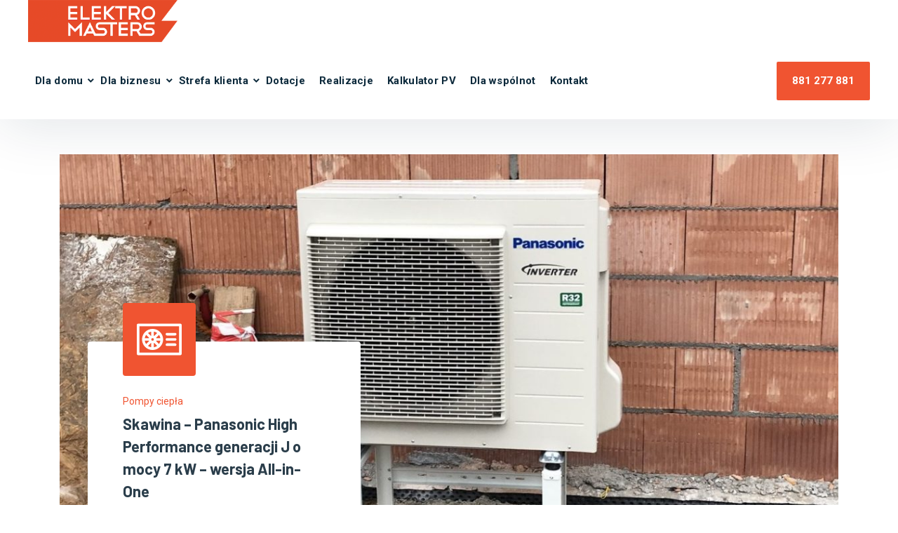

--- FILE ---
content_type: text/html; charset=utf-8
request_url: https://www.google.com/recaptcha/api2/anchor?ar=1&k=6Lc81F8pAAAAAK4CweuiCRvCYhrVwqH0hXgUgDcS&co=aHR0cHM6Ly9lbGVrdHJvbWFzdGVycy5jb20ucGw6NDQz&hl=en&v=PoyoqOPhxBO7pBk68S4YbpHZ&size=invisible&anchor-ms=20000&execute-ms=30000&cb=sg9xvq5v0pg5
body_size: 48738
content:
<!DOCTYPE HTML><html dir="ltr" lang="en"><head><meta http-equiv="Content-Type" content="text/html; charset=UTF-8">
<meta http-equiv="X-UA-Compatible" content="IE=edge">
<title>reCAPTCHA</title>
<style type="text/css">
/* cyrillic-ext */
@font-face {
  font-family: 'Roboto';
  font-style: normal;
  font-weight: 400;
  font-stretch: 100%;
  src: url(//fonts.gstatic.com/s/roboto/v48/KFO7CnqEu92Fr1ME7kSn66aGLdTylUAMa3GUBHMdazTgWw.woff2) format('woff2');
  unicode-range: U+0460-052F, U+1C80-1C8A, U+20B4, U+2DE0-2DFF, U+A640-A69F, U+FE2E-FE2F;
}
/* cyrillic */
@font-face {
  font-family: 'Roboto';
  font-style: normal;
  font-weight: 400;
  font-stretch: 100%;
  src: url(//fonts.gstatic.com/s/roboto/v48/KFO7CnqEu92Fr1ME7kSn66aGLdTylUAMa3iUBHMdazTgWw.woff2) format('woff2');
  unicode-range: U+0301, U+0400-045F, U+0490-0491, U+04B0-04B1, U+2116;
}
/* greek-ext */
@font-face {
  font-family: 'Roboto';
  font-style: normal;
  font-weight: 400;
  font-stretch: 100%;
  src: url(//fonts.gstatic.com/s/roboto/v48/KFO7CnqEu92Fr1ME7kSn66aGLdTylUAMa3CUBHMdazTgWw.woff2) format('woff2');
  unicode-range: U+1F00-1FFF;
}
/* greek */
@font-face {
  font-family: 'Roboto';
  font-style: normal;
  font-weight: 400;
  font-stretch: 100%;
  src: url(//fonts.gstatic.com/s/roboto/v48/KFO7CnqEu92Fr1ME7kSn66aGLdTylUAMa3-UBHMdazTgWw.woff2) format('woff2');
  unicode-range: U+0370-0377, U+037A-037F, U+0384-038A, U+038C, U+038E-03A1, U+03A3-03FF;
}
/* math */
@font-face {
  font-family: 'Roboto';
  font-style: normal;
  font-weight: 400;
  font-stretch: 100%;
  src: url(//fonts.gstatic.com/s/roboto/v48/KFO7CnqEu92Fr1ME7kSn66aGLdTylUAMawCUBHMdazTgWw.woff2) format('woff2');
  unicode-range: U+0302-0303, U+0305, U+0307-0308, U+0310, U+0312, U+0315, U+031A, U+0326-0327, U+032C, U+032F-0330, U+0332-0333, U+0338, U+033A, U+0346, U+034D, U+0391-03A1, U+03A3-03A9, U+03B1-03C9, U+03D1, U+03D5-03D6, U+03F0-03F1, U+03F4-03F5, U+2016-2017, U+2034-2038, U+203C, U+2040, U+2043, U+2047, U+2050, U+2057, U+205F, U+2070-2071, U+2074-208E, U+2090-209C, U+20D0-20DC, U+20E1, U+20E5-20EF, U+2100-2112, U+2114-2115, U+2117-2121, U+2123-214F, U+2190, U+2192, U+2194-21AE, U+21B0-21E5, U+21F1-21F2, U+21F4-2211, U+2213-2214, U+2216-22FF, U+2308-230B, U+2310, U+2319, U+231C-2321, U+2336-237A, U+237C, U+2395, U+239B-23B7, U+23D0, U+23DC-23E1, U+2474-2475, U+25AF, U+25B3, U+25B7, U+25BD, U+25C1, U+25CA, U+25CC, U+25FB, U+266D-266F, U+27C0-27FF, U+2900-2AFF, U+2B0E-2B11, U+2B30-2B4C, U+2BFE, U+3030, U+FF5B, U+FF5D, U+1D400-1D7FF, U+1EE00-1EEFF;
}
/* symbols */
@font-face {
  font-family: 'Roboto';
  font-style: normal;
  font-weight: 400;
  font-stretch: 100%;
  src: url(//fonts.gstatic.com/s/roboto/v48/KFO7CnqEu92Fr1ME7kSn66aGLdTylUAMaxKUBHMdazTgWw.woff2) format('woff2');
  unicode-range: U+0001-000C, U+000E-001F, U+007F-009F, U+20DD-20E0, U+20E2-20E4, U+2150-218F, U+2190, U+2192, U+2194-2199, U+21AF, U+21E6-21F0, U+21F3, U+2218-2219, U+2299, U+22C4-22C6, U+2300-243F, U+2440-244A, U+2460-24FF, U+25A0-27BF, U+2800-28FF, U+2921-2922, U+2981, U+29BF, U+29EB, U+2B00-2BFF, U+4DC0-4DFF, U+FFF9-FFFB, U+10140-1018E, U+10190-1019C, U+101A0, U+101D0-101FD, U+102E0-102FB, U+10E60-10E7E, U+1D2C0-1D2D3, U+1D2E0-1D37F, U+1F000-1F0FF, U+1F100-1F1AD, U+1F1E6-1F1FF, U+1F30D-1F30F, U+1F315, U+1F31C, U+1F31E, U+1F320-1F32C, U+1F336, U+1F378, U+1F37D, U+1F382, U+1F393-1F39F, U+1F3A7-1F3A8, U+1F3AC-1F3AF, U+1F3C2, U+1F3C4-1F3C6, U+1F3CA-1F3CE, U+1F3D4-1F3E0, U+1F3ED, U+1F3F1-1F3F3, U+1F3F5-1F3F7, U+1F408, U+1F415, U+1F41F, U+1F426, U+1F43F, U+1F441-1F442, U+1F444, U+1F446-1F449, U+1F44C-1F44E, U+1F453, U+1F46A, U+1F47D, U+1F4A3, U+1F4B0, U+1F4B3, U+1F4B9, U+1F4BB, U+1F4BF, U+1F4C8-1F4CB, U+1F4D6, U+1F4DA, U+1F4DF, U+1F4E3-1F4E6, U+1F4EA-1F4ED, U+1F4F7, U+1F4F9-1F4FB, U+1F4FD-1F4FE, U+1F503, U+1F507-1F50B, U+1F50D, U+1F512-1F513, U+1F53E-1F54A, U+1F54F-1F5FA, U+1F610, U+1F650-1F67F, U+1F687, U+1F68D, U+1F691, U+1F694, U+1F698, U+1F6AD, U+1F6B2, U+1F6B9-1F6BA, U+1F6BC, U+1F6C6-1F6CF, U+1F6D3-1F6D7, U+1F6E0-1F6EA, U+1F6F0-1F6F3, U+1F6F7-1F6FC, U+1F700-1F7FF, U+1F800-1F80B, U+1F810-1F847, U+1F850-1F859, U+1F860-1F887, U+1F890-1F8AD, U+1F8B0-1F8BB, U+1F8C0-1F8C1, U+1F900-1F90B, U+1F93B, U+1F946, U+1F984, U+1F996, U+1F9E9, U+1FA00-1FA6F, U+1FA70-1FA7C, U+1FA80-1FA89, U+1FA8F-1FAC6, U+1FACE-1FADC, U+1FADF-1FAE9, U+1FAF0-1FAF8, U+1FB00-1FBFF;
}
/* vietnamese */
@font-face {
  font-family: 'Roboto';
  font-style: normal;
  font-weight: 400;
  font-stretch: 100%;
  src: url(//fonts.gstatic.com/s/roboto/v48/KFO7CnqEu92Fr1ME7kSn66aGLdTylUAMa3OUBHMdazTgWw.woff2) format('woff2');
  unicode-range: U+0102-0103, U+0110-0111, U+0128-0129, U+0168-0169, U+01A0-01A1, U+01AF-01B0, U+0300-0301, U+0303-0304, U+0308-0309, U+0323, U+0329, U+1EA0-1EF9, U+20AB;
}
/* latin-ext */
@font-face {
  font-family: 'Roboto';
  font-style: normal;
  font-weight: 400;
  font-stretch: 100%;
  src: url(//fonts.gstatic.com/s/roboto/v48/KFO7CnqEu92Fr1ME7kSn66aGLdTylUAMa3KUBHMdazTgWw.woff2) format('woff2');
  unicode-range: U+0100-02BA, U+02BD-02C5, U+02C7-02CC, U+02CE-02D7, U+02DD-02FF, U+0304, U+0308, U+0329, U+1D00-1DBF, U+1E00-1E9F, U+1EF2-1EFF, U+2020, U+20A0-20AB, U+20AD-20C0, U+2113, U+2C60-2C7F, U+A720-A7FF;
}
/* latin */
@font-face {
  font-family: 'Roboto';
  font-style: normal;
  font-weight: 400;
  font-stretch: 100%;
  src: url(//fonts.gstatic.com/s/roboto/v48/KFO7CnqEu92Fr1ME7kSn66aGLdTylUAMa3yUBHMdazQ.woff2) format('woff2');
  unicode-range: U+0000-00FF, U+0131, U+0152-0153, U+02BB-02BC, U+02C6, U+02DA, U+02DC, U+0304, U+0308, U+0329, U+2000-206F, U+20AC, U+2122, U+2191, U+2193, U+2212, U+2215, U+FEFF, U+FFFD;
}
/* cyrillic-ext */
@font-face {
  font-family: 'Roboto';
  font-style: normal;
  font-weight: 500;
  font-stretch: 100%;
  src: url(//fonts.gstatic.com/s/roboto/v48/KFO7CnqEu92Fr1ME7kSn66aGLdTylUAMa3GUBHMdazTgWw.woff2) format('woff2');
  unicode-range: U+0460-052F, U+1C80-1C8A, U+20B4, U+2DE0-2DFF, U+A640-A69F, U+FE2E-FE2F;
}
/* cyrillic */
@font-face {
  font-family: 'Roboto';
  font-style: normal;
  font-weight: 500;
  font-stretch: 100%;
  src: url(//fonts.gstatic.com/s/roboto/v48/KFO7CnqEu92Fr1ME7kSn66aGLdTylUAMa3iUBHMdazTgWw.woff2) format('woff2');
  unicode-range: U+0301, U+0400-045F, U+0490-0491, U+04B0-04B1, U+2116;
}
/* greek-ext */
@font-face {
  font-family: 'Roboto';
  font-style: normal;
  font-weight: 500;
  font-stretch: 100%;
  src: url(//fonts.gstatic.com/s/roboto/v48/KFO7CnqEu92Fr1ME7kSn66aGLdTylUAMa3CUBHMdazTgWw.woff2) format('woff2');
  unicode-range: U+1F00-1FFF;
}
/* greek */
@font-face {
  font-family: 'Roboto';
  font-style: normal;
  font-weight: 500;
  font-stretch: 100%;
  src: url(//fonts.gstatic.com/s/roboto/v48/KFO7CnqEu92Fr1ME7kSn66aGLdTylUAMa3-UBHMdazTgWw.woff2) format('woff2');
  unicode-range: U+0370-0377, U+037A-037F, U+0384-038A, U+038C, U+038E-03A1, U+03A3-03FF;
}
/* math */
@font-face {
  font-family: 'Roboto';
  font-style: normal;
  font-weight: 500;
  font-stretch: 100%;
  src: url(//fonts.gstatic.com/s/roboto/v48/KFO7CnqEu92Fr1ME7kSn66aGLdTylUAMawCUBHMdazTgWw.woff2) format('woff2');
  unicode-range: U+0302-0303, U+0305, U+0307-0308, U+0310, U+0312, U+0315, U+031A, U+0326-0327, U+032C, U+032F-0330, U+0332-0333, U+0338, U+033A, U+0346, U+034D, U+0391-03A1, U+03A3-03A9, U+03B1-03C9, U+03D1, U+03D5-03D6, U+03F0-03F1, U+03F4-03F5, U+2016-2017, U+2034-2038, U+203C, U+2040, U+2043, U+2047, U+2050, U+2057, U+205F, U+2070-2071, U+2074-208E, U+2090-209C, U+20D0-20DC, U+20E1, U+20E5-20EF, U+2100-2112, U+2114-2115, U+2117-2121, U+2123-214F, U+2190, U+2192, U+2194-21AE, U+21B0-21E5, U+21F1-21F2, U+21F4-2211, U+2213-2214, U+2216-22FF, U+2308-230B, U+2310, U+2319, U+231C-2321, U+2336-237A, U+237C, U+2395, U+239B-23B7, U+23D0, U+23DC-23E1, U+2474-2475, U+25AF, U+25B3, U+25B7, U+25BD, U+25C1, U+25CA, U+25CC, U+25FB, U+266D-266F, U+27C0-27FF, U+2900-2AFF, U+2B0E-2B11, U+2B30-2B4C, U+2BFE, U+3030, U+FF5B, U+FF5D, U+1D400-1D7FF, U+1EE00-1EEFF;
}
/* symbols */
@font-face {
  font-family: 'Roboto';
  font-style: normal;
  font-weight: 500;
  font-stretch: 100%;
  src: url(//fonts.gstatic.com/s/roboto/v48/KFO7CnqEu92Fr1ME7kSn66aGLdTylUAMaxKUBHMdazTgWw.woff2) format('woff2');
  unicode-range: U+0001-000C, U+000E-001F, U+007F-009F, U+20DD-20E0, U+20E2-20E4, U+2150-218F, U+2190, U+2192, U+2194-2199, U+21AF, U+21E6-21F0, U+21F3, U+2218-2219, U+2299, U+22C4-22C6, U+2300-243F, U+2440-244A, U+2460-24FF, U+25A0-27BF, U+2800-28FF, U+2921-2922, U+2981, U+29BF, U+29EB, U+2B00-2BFF, U+4DC0-4DFF, U+FFF9-FFFB, U+10140-1018E, U+10190-1019C, U+101A0, U+101D0-101FD, U+102E0-102FB, U+10E60-10E7E, U+1D2C0-1D2D3, U+1D2E0-1D37F, U+1F000-1F0FF, U+1F100-1F1AD, U+1F1E6-1F1FF, U+1F30D-1F30F, U+1F315, U+1F31C, U+1F31E, U+1F320-1F32C, U+1F336, U+1F378, U+1F37D, U+1F382, U+1F393-1F39F, U+1F3A7-1F3A8, U+1F3AC-1F3AF, U+1F3C2, U+1F3C4-1F3C6, U+1F3CA-1F3CE, U+1F3D4-1F3E0, U+1F3ED, U+1F3F1-1F3F3, U+1F3F5-1F3F7, U+1F408, U+1F415, U+1F41F, U+1F426, U+1F43F, U+1F441-1F442, U+1F444, U+1F446-1F449, U+1F44C-1F44E, U+1F453, U+1F46A, U+1F47D, U+1F4A3, U+1F4B0, U+1F4B3, U+1F4B9, U+1F4BB, U+1F4BF, U+1F4C8-1F4CB, U+1F4D6, U+1F4DA, U+1F4DF, U+1F4E3-1F4E6, U+1F4EA-1F4ED, U+1F4F7, U+1F4F9-1F4FB, U+1F4FD-1F4FE, U+1F503, U+1F507-1F50B, U+1F50D, U+1F512-1F513, U+1F53E-1F54A, U+1F54F-1F5FA, U+1F610, U+1F650-1F67F, U+1F687, U+1F68D, U+1F691, U+1F694, U+1F698, U+1F6AD, U+1F6B2, U+1F6B9-1F6BA, U+1F6BC, U+1F6C6-1F6CF, U+1F6D3-1F6D7, U+1F6E0-1F6EA, U+1F6F0-1F6F3, U+1F6F7-1F6FC, U+1F700-1F7FF, U+1F800-1F80B, U+1F810-1F847, U+1F850-1F859, U+1F860-1F887, U+1F890-1F8AD, U+1F8B0-1F8BB, U+1F8C0-1F8C1, U+1F900-1F90B, U+1F93B, U+1F946, U+1F984, U+1F996, U+1F9E9, U+1FA00-1FA6F, U+1FA70-1FA7C, U+1FA80-1FA89, U+1FA8F-1FAC6, U+1FACE-1FADC, U+1FADF-1FAE9, U+1FAF0-1FAF8, U+1FB00-1FBFF;
}
/* vietnamese */
@font-face {
  font-family: 'Roboto';
  font-style: normal;
  font-weight: 500;
  font-stretch: 100%;
  src: url(//fonts.gstatic.com/s/roboto/v48/KFO7CnqEu92Fr1ME7kSn66aGLdTylUAMa3OUBHMdazTgWw.woff2) format('woff2');
  unicode-range: U+0102-0103, U+0110-0111, U+0128-0129, U+0168-0169, U+01A0-01A1, U+01AF-01B0, U+0300-0301, U+0303-0304, U+0308-0309, U+0323, U+0329, U+1EA0-1EF9, U+20AB;
}
/* latin-ext */
@font-face {
  font-family: 'Roboto';
  font-style: normal;
  font-weight: 500;
  font-stretch: 100%;
  src: url(//fonts.gstatic.com/s/roboto/v48/KFO7CnqEu92Fr1ME7kSn66aGLdTylUAMa3KUBHMdazTgWw.woff2) format('woff2');
  unicode-range: U+0100-02BA, U+02BD-02C5, U+02C7-02CC, U+02CE-02D7, U+02DD-02FF, U+0304, U+0308, U+0329, U+1D00-1DBF, U+1E00-1E9F, U+1EF2-1EFF, U+2020, U+20A0-20AB, U+20AD-20C0, U+2113, U+2C60-2C7F, U+A720-A7FF;
}
/* latin */
@font-face {
  font-family: 'Roboto';
  font-style: normal;
  font-weight: 500;
  font-stretch: 100%;
  src: url(//fonts.gstatic.com/s/roboto/v48/KFO7CnqEu92Fr1ME7kSn66aGLdTylUAMa3yUBHMdazQ.woff2) format('woff2');
  unicode-range: U+0000-00FF, U+0131, U+0152-0153, U+02BB-02BC, U+02C6, U+02DA, U+02DC, U+0304, U+0308, U+0329, U+2000-206F, U+20AC, U+2122, U+2191, U+2193, U+2212, U+2215, U+FEFF, U+FFFD;
}
/* cyrillic-ext */
@font-face {
  font-family: 'Roboto';
  font-style: normal;
  font-weight: 900;
  font-stretch: 100%;
  src: url(//fonts.gstatic.com/s/roboto/v48/KFO7CnqEu92Fr1ME7kSn66aGLdTylUAMa3GUBHMdazTgWw.woff2) format('woff2');
  unicode-range: U+0460-052F, U+1C80-1C8A, U+20B4, U+2DE0-2DFF, U+A640-A69F, U+FE2E-FE2F;
}
/* cyrillic */
@font-face {
  font-family: 'Roboto';
  font-style: normal;
  font-weight: 900;
  font-stretch: 100%;
  src: url(//fonts.gstatic.com/s/roboto/v48/KFO7CnqEu92Fr1ME7kSn66aGLdTylUAMa3iUBHMdazTgWw.woff2) format('woff2');
  unicode-range: U+0301, U+0400-045F, U+0490-0491, U+04B0-04B1, U+2116;
}
/* greek-ext */
@font-face {
  font-family: 'Roboto';
  font-style: normal;
  font-weight: 900;
  font-stretch: 100%;
  src: url(//fonts.gstatic.com/s/roboto/v48/KFO7CnqEu92Fr1ME7kSn66aGLdTylUAMa3CUBHMdazTgWw.woff2) format('woff2');
  unicode-range: U+1F00-1FFF;
}
/* greek */
@font-face {
  font-family: 'Roboto';
  font-style: normal;
  font-weight: 900;
  font-stretch: 100%;
  src: url(//fonts.gstatic.com/s/roboto/v48/KFO7CnqEu92Fr1ME7kSn66aGLdTylUAMa3-UBHMdazTgWw.woff2) format('woff2');
  unicode-range: U+0370-0377, U+037A-037F, U+0384-038A, U+038C, U+038E-03A1, U+03A3-03FF;
}
/* math */
@font-face {
  font-family: 'Roboto';
  font-style: normal;
  font-weight: 900;
  font-stretch: 100%;
  src: url(//fonts.gstatic.com/s/roboto/v48/KFO7CnqEu92Fr1ME7kSn66aGLdTylUAMawCUBHMdazTgWw.woff2) format('woff2');
  unicode-range: U+0302-0303, U+0305, U+0307-0308, U+0310, U+0312, U+0315, U+031A, U+0326-0327, U+032C, U+032F-0330, U+0332-0333, U+0338, U+033A, U+0346, U+034D, U+0391-03A1, U+03A3-03A9, U+03B1-03C9, U+03D1, U+03D5-03D6, U+03F0-03F1, U+03F4-03F5, U+2016-2017, U+2034-2038, U+203C, U+2040, U+2043, U+2047, U+2050, U+2057, U+205F, U+2070-2071, U+2074-208E, U+2090-209C, U+20D0-20DC, U+20E1, U+20E5-20EF, U+2100-2112, U+2114-2115, U+2117-2121, U+2123-214F, U+2190, U+2192, U+2194-21AE, U+21B0-21E5, U+21F1-21F2, U+21F4-2211, U+2213-2214, U+2216-22FF, U+2308-230B, U+2310, U+2319, U+231C-2321, U+2336-237A, U+237C, U+2395, U+239B-23B7, U+23D0, U+23DC-23E1, U+2474-2475, U+25AF, U+25B3, U+25B7, U+25BD, U+25C1, U+25CA, U+25CC, U+25FB, U+266D-266F, U+27C0-27FF, U+2900-2AFF, U+2B0E-2B11, U+2B30-2B4C, U+2BFE, U+3030, U+FF5B, U+FF5D, U+1D400-1D7FF, U+1EE00-1EEFF;
}
/* symbols */
@font-face {
  font-family: 'Roboto';
  font-style: normal;
  font-weight: 900;
  font-stretch: 100%;
  src: url(//fonts.gstatic.com/s/roboto/v48/KFO7CnqEu92Fr1ME7kSn66aGLdTylUAMaxKUBHMdazTgWw.woff2) format('woff2');
  unicode-range: U+0001-000C, U+000E-001F, U+007F-009F, U+20DD-20E0, U+20E2-20E4, U+2150-218F, U+2190, U+2192, U+2194-2199, U+21AF, U+21E6-21F0, U+21F3, U+2218-2219, U+2299, U+22C4-22C6, U+2300-243F, U+2440-244A, U+2460-24FF, U+25A0-27BF, U+2800-28FF, U+2921-2922, U+2981, U+29BF, U+29EB, U+2B00-2BFF, U+4DC0-4DFF, U+FFF9-FFFB, U+10140-1018E, U+10190-1019C, U+101A0, U+101D0-101FD, U+102E0-102FB, U+10E60-10E7E, U+1D2C0-1D2D3, U+1D2E0-1D37F, U+1F000-1F0FF, U+1F100-1F1AD, U+1F1E6-1F1FF, U+1F30D-1F30F, U+1F315, U+1F31C, U+1F31E, U+1F320-1F32C, U+1F336, U+1F378, U+1F37D, U+1F382, U+1F393-1F39F, U+1F3A7-1F3A8, U+1F3AC-1F3AF, U+1F3C2, U+1F3C4-1F3C6, U+1F3CA-1F3CE, U+1F3D4-1F3E0, U+1F3ED, U+1F3F1-1F3F3, U+1F3F5-1F3F7, U+1F408, U+1F415, U+1F41F, U+1F426, U+1F43F, U+1F441-1F442, U+1F444, U+1F446-1F449, U+1F44C-1F44E, U+1F453, U+1F46A, U+1F47D, U+1F4A3, U+1F4B0, U+1F4B3, U+1F4B9, U+1F4BB, U+1F4BF, U+1F4C8-1F4CB, U+1F4D6, U+1F4DA, U+1F4DF, U+1F4E3-1F4E6, U+1F4EA-1F4ED, U+1F4F7, U+1F4F9-1F4FB, U+1F4FD-1F4FE, U+1F503, U+1F507-1F50B, U+1F50D, U+1F512-1F513, U+1F53E-1F54A, U+1F54F-1F5FA, U+1F610, U+1F650-1F67F, U+1F687, U+1F68D, U+1F691, U+1F694, U+1F698, U+1F6AD, U+1F6B2, U+1F6B9-1F6BA, U+1F6BC, U+1F6C6-1F6CF, U+1F6D3-1F6D7, U+1F6E0-1F6EA, U+1F6F0-1F6F3, U+1F6F7-1F6FC, U+1F700-1F7FF, U+1F800-1F80B, U+1F810-1F847, U+1F850-1F859, U+1F860-1F887, U+1F890-1F8AD, U+1F8B0-1F8BB, U+1F8C0-1F8C1, U+1F900-1F90B, U+1F93B, U+1F946, U+1F984, U+1F996, U+1F9E9, U+1FA00-1FA6F, U+1FA70-1FA7C, U+1FA80-1FA89, U+1FA8F-1FAC6, U+1FACE-1FADC, U+1FADF-1FAE9, U+1FAF0-1FAF8, U+1FB00-1FBFF;
}
/* vietnamese */
@font-face {
  font-family: 'Roboto';
  font-style: normal;
  font-weight: 900;
  font-stretch: 100%;
  src: url(//fonts.gstatic.com/s/roboto/v48/KFO7CnqEu92Fr1ME7kSn66aGLdTylUAMa3OUBHMdazTgWw.woff2) format('woff2');
  unicode-range: U+0102-0103, U+0110-0111, U+0128-0129, U+0168-0169, U+01A0-01A1, U+01AF-01B0, U+0300-0301, U+0303-0304, U+0308-0309, U+0323, U+0329, U+1EA0-1EF9, U+20AB;
}
/* latin-ext */
@font-face {
  font-family: 'Roboto';
  font-style: normal;
  font-weight: 900;
  font-stretch: 100%;
  src: url(//fonts.gstatic.com/s/roboto/v48/KFO7CnqEu92Fr1ME7kSn66aGLdTylUAMa3KUBHMdazTgWw.woff2) format('woff2');
  unicode-range: U+0100-02BA, U+02BD-02C5, U+02C7-02CC, U+02CE-02D7, U+02DD-02FF, U+0304, U+0308, U+0329, U+1D00-1DBF, U+1E00-1E9F, U+1EF2-1EFF, U+2020, U+20A0-20AB, U+20AD-20C0, U+2113, U+2C60-2C7F, U+A720-A7FF;
}
/* latin */
@font-face {
  font-family: 'Roboto';
  font-style: normal;
  font-weight: 900;
  font-stretch: 100%;
  src: url(//fonts.gstatic.com/s/roboto/v48/KFO7CnqEu92Fr1ME7kSn66aGLdTylUAMa3yUBHMdazQ.woff2) format('woff2');
  unicode-range: U+0000-00FF, U+0131, U+0152-0153, U+02BB-02BC, U+02C6, U+02DA, U+02DC, U+0304, U+0308, U+0329, U+2000-206F, U+20AC, U+2122, U+2191, U+2193, U+2212, U+2215, U+FEFF, U+FFFD;
}

</style>
<link rel="stylesheet" type="text/css" href="https://www.gstatic.com/recaptcha/releases/PoyoqOPhxBO7pBk68S4YbpHZ/styles__ltr.css">
<script nonce="Pp9QSywQk0BN7l2Cr2rqRA" type="text/javascript">window['__recaptcha_api'] = 'https://www.google.com/recaptcha/api2/';</script>
<script type="text/javascript" src="https://www.gstatic.com/recaptcha/releases/PoyoqOPhxBO7pBk68S4YbpHZ/recaptcha__en.js" nonce="Pp9QSywQk0BN7l2Cr2rqRA">
      
    </script></head>
<body><div id="rc-anchor-alert" class="rc-anchor-alert"></div>
<input type="hidden" id="recaptcha-token" value="[base64]">
<script type="text/javascript" nonce="Pp9QSywQk0BN7l2Cr2rqRA">
      recaptcha.anchor.Main.init("[\x22ainput\x22,[\x22bgdata\x22,\x22\x22,\[base64]/[base64]/[base64]/[base64]/[base64]/[base64]/[base64]/[base64]/[base64]/[base64]\\u003d\x22,\[base64]\\u003d\x22,\x22AcOiJzAcCGUnXsOvOQYKagPDtnV7w5lUWC1fTcOUeX3Cs29Nw6B7w511aHplw7rCgMKgQ1Rowplhw4Vxw4LDrxPDvVvDksKoZgrCpk/[base64]/CggjCm3R9ZgQ4w7XCgSYTwqDCpcO/[base64]/[base64]/[base64]/Cp8ONwpQFOsKtWSnCnsKUwonDuXhOL8KAIibDvGbCtcOKHHsww6RqDcO7wq/[base64]/Dui7CtcO5D0XCvMKGHy7ClsOew4JaTsOnw4bCqnvDocOTGcKmQcO6wpjDomLClcKpbsO1wqjDtBF3w6sLRMOswqPDqXI/wrATwo7Cu2nDvQkbw4bCpkfDuV9IDMOxGjLCj01VA8KbHygwLMKRFsOOTz/CsQDDv8OrcXRuw4ELwpQxIcKQw5HCocK4TlrCoMOxw6o5w6kPwo9ObSLCncOPwpYHwpXDgg3CnBDCksObBsKgYQ1HVzEJw6XDpz4Zw7vDnsKywpzDpxZDA1jCvcO4WcKTwoJgH3sxe8KMAsKcKw9Zfk7CpsOBZVZVwo1Gw6h8RcKjw4/DnMOZO8Odw6g1YMOqwozCuGrDmzB6B3kLIsOMwq1Iw4Vrag41w7XDvhTCo8OodcKcfCHCm8Olw5dEw79MS8OGLC/DjVzDrsKfwpZsWcO6Y1c8w4/CtcONw5tcw4DDlMKoSsO0DRZRw5RmIW5Ewql9wqLCowbDkSPChcKHwqTDssKDWz3DncKQfGlVwqLChiEQw6YRBDVmw6rDu8OQw6bDvcOjeMK4wp7CvMOhRMODXMKzQ8OVw6p/UsOPI8OMB8KrHjzCuy3DlTXCp8O0OETCvcK3IQzDkMOzJcOQUcKaC8KnwoTDvGnDt8OqwrgfFsK8XsOfGWMIS8K9w7/DqMK/[base64]/wo7Ckx93dMK6wrFUw54+w5tsTn3DtVlkWwPCmMOhwrzCnl9Owo4Sw7QBwo/ChsOVX8K7Gk3DsMOaw7zDtcOxDcK9RSjDoxNuf8KHI1BGw6vDq37DjsOxwqtNKjEXw4wmw4zCmsOywq/DocKXw5oRIMOAw79MwqHDusOQOcKCwpctYXjCqwjCusOPwrLDgQQpwopFfMOmwoLDpsKQdcOMw6h3w6fCk3MCMxclPV0OOnTCmMOYwp5OfFDDk8OzaB7CpmZgwr/[base64]/CtzlxeGnDgcOqwq9IZcKKT8KSwrUHYsOaw71NMGQDwrDDvMKuGgDDvMOuwoXDpMK2cSd7w7lvNTNaAiHDni1xHH9/wrDDp2I/byRwb8Obw6fDn8KXwqPCoVxZFizCqMK2PcK+McOZw5vDphsFw78BWHbDr3UawoXCpyA4w6rCjjvCmcOeD8Kaw6IwwoFZw4YMw5ZmwpJGw77DrwERE8OoZ8OgGRXCtVfClyUBBCcewqcOw40Jw6Jdw45Lw7DCicKxX8OowqDCnh54w7otwonCvAUrw4QAwqrDrsOSQi/Dhwd/EsO1wrVNw6s/w4jCqAbDn8Kqw7g/[base64]/CtMOnP3wcw7/Dm2U3esOUDnhDSQLCqsO0w4vCosKCfsOVHB4kw4d7eiLCrsOVXV3ClMOyOMKUUTTDjcKoPSARIcOCbnTDvMOJZMKQwr3CuypKwojCoBQlKcOFPcO8Z3cbwq7DsxJTw6xCOAwqdFYPEMKAQmE0w6o1w4bCqAEGchfCrx7CncK/[base64]/CoG1vwrdmV8Opw7/DjsONHyMBw4fDgGHDh8OzAU7Dq8OkwqrDr8KewqjDhCvDs8Kaw5jDnGcDGFEXRyRXJMKGF2pPRyp8ew7Chz/[base64]/w4jDi8Kkw4PCsSYEf8K/AGTCtFxQVSUawos0TUMga8K+C35vd1BuRENXFR91EcKoFwdKw7DDu0jDr8Okw6gsw57DqxXDuU1oXsK+w7/[base64]/IsKvwr3DuMOjcAPCjlZrwrQfw74uwpLCsywRFlHDh8ODwoAlwoXDo8Khw7VKYXJ7wqLDl8OpwqXDscKpwoAzd8KWw5vDn8KWSsK/B8OjFl9/fMOGw5LCqCUcwrfDkkYzw6tqw5TDrH1kaMKJCMK6acOPaMO/w54dBcOyQC/[base64]/Cqz3CrCHDmsKJwofChMKNwoFMwr4eYcKoUcOfOwQtwoBOwocQNVTDgsO8KlRfwrjDkV/CngPCo27ClB7DmsO9w6Ftw7Jbw6ROMQHDsXvCmjHDvsOkKTwRRcKpA280EWTDkWpoCAPChmRHCMO+woUbFzsVETfDvcKVQHlywr/DrVnDscKew4k7UkfDjsOIOV3Dpxo8T8KGakk0w43DtFfDv8K+w6JEw6VXDcOFby/Ct8Krw5hdeWTCnsKtdA/Cl8OPZsOuwrjCuDsfwpLCvn5Jw4MsN8ORbkbChxXDpUrCmcKMNcKPwo4mTcONDcOGHcOTGMKDRVzCtzpHTcKdScKObyd0wqLDqMO8woEiD8OCbXvDtsO5w6/CqBgRKsOww65uw5Ahw7DCg2gcHMKZwq5vWsOCwpYCW21nw5/[base64]/DpMOFSsKId0AjPMKywo0MwqnCsABPKnAcDj15wrXDpldnwoEzwp5eFG/DmMOuwq7CjigbSMKwPMOlwo0MI2NmwpUTX8KrfcKre1wLOzvDlsKEwrzCicKxVsOWw4/DkQQNwqPDn8K/ZsKGwrFEw5rDh1wDw4DCgcOHb8KlQcOQwr3DrcOcH8Oyw61mw7bDqsOUdCY8w6nCqEd9wp9VH2FSwq7DiSrCuk/CucOUdVrCqcOcdk1MeCYfwpIDKUMNacOnQHxgEl4QcAogGcKFMcO9LcKGN8OwwpA+G8OuCcKwaFvClMODWj/ClTvCn8OJUcKpDG5uTsO7XlXCrMKZbMOZw4hkP8OkUkHDsl4zQMK4wpbDlErCn8KAVi8YKxTCnBVzw7cfOcKaw63Dvytcwo4fwrXDsyTCrRLChWzDpsKgwq0AJcOhNMK/w6ZswrLDrR/[base64]/wqjDocOww4Aaw63CmMKzCsOlw77ChsKHwrd/LsKPw5jCgzjDhlvCtQ3DmwLDmMONR8KDwqLDoMOOwq3DjsOzw6jDh07Cl8OqDcOYchjCuMK7J8KcwpUCEVgOVcOCdsKMSSE2XWjDhMKmwq3CosOJwocyw7I/AS7DvlfDhEjDuMORwqDDhU81w6VucxU/w6bDsB/[base64]/[base64]/DscKvY8KjHsKow7PCnMKEw6lqHMO8LcKtB0vCrQPCm2I1EHjCvcOCwpwqUy1nw7vDhFczWwzDgVFbGcKMWnFww4XClmvClXs/wrMyw68NQBnDlsOAJFsqUGdtw73Dvz4vwp/DjsKjaSbCoMORw4DDrk3Dlk/[base64]/CqsOqTMOJw6V+EMKsw4dNTi/DuMOyQ8OIb8OWUBXCt0bChgvDj2TDoMKlA8OiJsOBE0fDpD/DvhLDrsOAwpTCpcKew74GdMK5w7BePhLDrVLDh3rChlHDjSUXcB/DocOBw4jDvcK/[base64]/[base64]/Ds8OpR8OmR8K2eR3DoywJT1PCr8OCZcKDw67Dg8K2McOTw4UPw68vwp/Djgdafg/DvDDCqz9PN8OhecKSdMOmMcKsC8KZwrYow6bDqCvCkcOLW8OIwr3Ck3zCj8Okw4sVfEwFw4AwwoLCkRDCghLDlBJuT8ORMcKOw4lCLMKkw6N/[base64]/CtMKawpfDpMOXGcK0wqbCrsOvLmcyRi8tVcKxVMOiwoLDgGLCuSkMwpLCkMKew5DDmDvDtF/DnynCjXnColYuw70Gwq0ew5NSwq/[base64]/RG7DjTxEwrLDn2lxwrfDtTg3e8KETMOsPnzDqcO4wrvDijnDmHMKGsOzw5/Dr8KpAy3CgsKxIMOcwrAveFvDv1gsw4nDqVIJw4lawrBYwq/DqMOjwqnCrlJjwqXDnR4jPMK9GQs9VcO/[base64]/DizUGwrsZw6rCjzHCkxLCtRrDqcK0TcKpw59Hwo4ew5AzOsOowonCplAeQsOAbSDDp0/[base64]/CvcKxOMOZNsKhw4ZpFE/CjlfCulVsw6NkNsOVw7LDtMKwdsKxH0PDocOoa8OzIMKBN0fCn8OLw4bCllvDhCFkw5VrTsOqw50tw6/CgMK0ERrCt8Ozw4IqOQV5w6A0fTB/[base64]/CvzpYwqJkw63Dt8OzKcKZW3RuWcOnJcOpwqsCwrY+DxPDl3t4P8KGEk3Coi/[base64]/DrsOPWsO7bMKUCVXCuDrDlk3CuWY4wrPDj8OSw6wkwrfCo8OaD8OPwrBVwp/CnsK9w6rDmcKEwofDrG3CkTLDhEhEK8OCLcOZdFdOwqZRwopDwp3DoMO8KnLDtBNGLcKSFi/DsQICIsO/woDCp8OZwo3Dj8OGK0jCvsKcw4QIw5fDiXrDgRkMwpfDiloBwq/Ch8OHWsKqwqzDlMKALRI+w5XCpFYgOsO0woMITsOmw40DH1NAJ8KPdcKfSi7DkARuwptzw7DDu8OTwoojUMOcw6HCoMOawrDDv0nDuHNAwr7CuMK/[base64]/[base64]/JF3Dm8OSwqU1w7V9BsKVXcOXw6HDqMO2OcOtwpHCgio+McOhUnTCpQR7w7PDrgbCsUQKTMOzw6shw7DComg5NR3DqsK3w4keBsKTw7TDpcOLe8OmwrQmeTzCm3PDrSpEw7HCqn1qUcKQGH3CqQpFw71iTcK8IsKzOMKPREJfwpsewrZcw4MOw6Ftw6/[base64]/Ci8K1NGrDqDkFdEVdb3zClsKnwoYLGyTCscKiXlvDqC3CtcKiw7kmB8O/wrHCrcKNQcO1PX3DlMK0wrMBwoTCi8Kxw6zDlBjCsnQ2w5slwrAnwpvDnsKyw7DDpMOPWMKNCMOew41dwqTDssKgwqZqw4LCoTVIJ8KXDMOdUlTCt8KgJ17Cl8Omw6cVw5Bfw6sXPcORTMKjw6QJw7fCoizDj8KPwrjDlcOOCRBHw4c0fsKfKMKnXcKFWcOuWg/CkjAlwpvDqcOBwo7ChElDScK4Shg1XMOAw6d9wp1dJkHDly8Hw6R3w6/[base64]/CoMOvwpvCisKCw5VMN8KbQsKxwrLDlDnCgMK3wqMYCQwCUXDCq8K/bkwrasKgfm7Cn8K0w67CqABUw67CnHrCsgzDhx9PP8KmwpHCnEwtwoXCoSRmwrbCnH3DicKoeVhgwqfCuMKIw5DDvAbCscOlO8OpcwIFOjxQR8OEw7XDiE9yYQbDuMO+wofDtsOkQ8Kiw7tSRyDCuMO6TxwYwq7CncOkw58xw5oZw57DgsOXU1wRVcOyA8OVw7/[base64]/CksKnNMOMwp45V8KbGABcw5YpWsOMPD0ZY0RLwqjDrMKRw6fDmmYVWMKfwqNWPlPDtUM4csO6XcKVwrl7wr1xw49DwrPDt8KRVcOSUMKnwojDqkrDjHYQw6LCoMKkJ8OpUMO1c8OIVsOWDMKgXMOGAQRFV8OLDSlSJHYfwq9UNcO4w7HCl8O5woHChGzDvW/DtsODS8ObPlM2w5QITm0pI8KywqJTFcODw5fCscOSI1c9B8K1wrnCoVVqwobCm1nCjyEhwqhLCiIIw6/Dnkd4dEnCnTNdw63ChA3ChWVQw4JCTMKKw5zDixfCkMKbwpEDw6/[base64]/OcOnwprDpcOdScOkL8OPw6DDqykkw4zDocKjN8KqdA7DuUZRwpTDn8K5w7fDpsKgw58/KcO/w7xGOMKEDHYkwo3Dlx0gflAOKBvDtRfCoSQ2UyXCnsOQw71OWsOxOlpnw6hyGMOKwrVlw73CrDQWP8OVwpdiFsKZwqcDbU9Sw6otw589wpjDlMKCw4/DuX1Yw60Yw4bDqDooCcO7wqBxQMKTHlPCnhLDiERHdsKRa0TCtzRcA8KbLMKjw7nCixXCu3tDwolXwqcKw5c3w4fDnMOBwrzDgMKZTwrDvAEoU2BeCQUiwrVvwoIJwr0Aw45yKhrCtlrCscKrwoYDw49Xw6XCpBUxw6bCqRvDhcKsw5jCkHXDoQ/[base64]/DoVTDusOKRcOywoLCvMOBwqtaeh7DusOeA8O9w4vDoMK5KMKhEDF6Z1fDucKpEcO0J0Utw7BNwqjDgBwPw6HDpsKawrI4w4sOVSQ2GApRwoR3wp/ClnUsZsKSw7fCrSoCLhvChAYVDMOKR8OSfzfDqcOSwoMOCcK9IjNzwr8+w5/DscO/JxnDj2PDrcKMQmYgwrrCocKDw43CjcOOwpjCsjsSwqDChwfChcOMGGRzRiYWwqLCmMO3w5TCq8Kfw405XyxgcWc7woHCrWfDg3jChsO8w7/DtsKqQXbDs3HCkMOMwpnClsORwpp5Ch3ClAcOBT/CrMOtOWbCngnCt8OewqrCtVo+dAZEw4vDh0DCsjViMlN6w7rDsDJvShxEFcKGScOSCQTDjcObd8K4w40BNzdqwpLChMKGJ8O/X3k6PMOswrHCsTjCuQkjwrjCisKLwoHClsO+wpvCucKFwq4Iw6fCucKjIMKKwqnCtSh+wogvDnzDvcKwwq7Dt8K6KcKdeHbDsMKnSRPDgxnDvcK7w6poLcKkw4XDjEzCr8KodwtzN8KXKcORwpXDtMKNwpc9wpjDmj8ww6zDrcKzw7JoUcOmUMKzPQ/[base64]/w6B+w7HDnFFiScOhQE0sw6l1w4U4w7rDqgIcMMKGw5hLw67DqsOTw6jDinA5FCjDt8KywoR/w6nCjxM6U8OcCcOew6tBw7pbeDTDvsK6wrPDhy8Yw7rDh39qw63DkRB7wr3DvRgKwrp5BW/CtVTDvMOCwofCmsKGw6lPw5XCscOedFPDoMOUb8KHwpcmwpRww7DDihA1wr8DwoHDii5Ww4vDscO3wqMYYQ7Ds1ghw43Ci0rDg3vDr8O0MMKGLcO6wonCoMKUwo/Cl8KEPsOLwqbDt8KxwrVQw59eZCA/[base64]/wqDCpHbDgcK2wrvDqsOgwpPDqydBNksNwo8hSRPDkMKew44yw4c/wo0FwrXDrcK9FyE+w6hKw7fCr33DssOcKsK2NcO0wrvCmMKpbVgLwrQRXHgkA8KVw5PDpwbDjcKSwpsuTMKONB43wojDv1/[base64]/[base64]/DjzUnFTrDpRtDBABCfcO2f8OMwqklwrZUw6PDvxYvw6YSwrXDpAbCpMKTwqDCqcOkDcO2w5ZRwqt9KEJMN8OEw6Acw6DDosORwrHCqHfDhsO5DQodT8KVdhtLXAYzVwfCryocw7rCjU4pX8K+KcKIwp7CmH3DrTEjwo0EEsOlMyYtwoMlDnDDrMKFw7Zwwqx5c3/[base64]/Du3nCph0UPcKLLsOsw5cLJsOiwrzClsKYwpTDm8ODMhN8Rx3Dt1nCksKSwoHClAsKw6rDksOBRVvCg8KUfcOcOMOPwrnDtX/CtCtNUXXCpE8jwpbCugZ5ZMOqNcKHdnTDoRrCi28IR8KkLcO6wqXCtl4Bw6LCq8KSw6F5CinDp0YzOBrDiEkJw5fDoSXDnE7Cs3RxwqA0wr/Cnmt7FnIgZ8KEPWgKScO4woE+wrgjw68ywpJBQEvDggFYH8ObfMKjw4jCnMOtw6bCm2c9ZcOww5EOeMOOCWARA058wq0cwo06wpPDucKyJcKcw7vCgMOnahhKIkTDusOZwqoEw497wpXDnDHCv8K1wqskw6bCjC/CjMKfJz4deU3DlcOLDy03w6rCuBXDhMOMw6FIOF04w7I2K8K7Z8Ksw6MSw5o5GsKmw5nCscOLGcK7w6FmHxfDg3VBAsKmdwTCoV8mwp/DlUMIw6RFAsKWYBrCnifDqcOnX3fCnFYHw4RUUcKYIsKbS358ZlPCv0jCvsKZUHvCnlrDpmhGdsKcw6IDw6vCs8KjUhRJKkA0F8OCw77DtsOTwprDiFhMw4ZtSVXCqMOQS1DCnMOpwqk9PcOjwqjCojkmQcKBHE/DqgbCo8KechZzw7N8YGfDtR9RwqrDsjXDhxsGw5guw5PCsyQFAsK5RcK3wpYBwr46wrUuwqPDtcKGwofCtB7Dp8KuSwXDosKRDcKddxDCsyt1w4gwLcKAwr3Dg8OLwrU4wot4w4o/exzDkHrCnDkFw6PDucOvUsK/PR02w419wqXDtMOrwqjCusO7wr/Cm8O0woEpw5EkEQMRwpIUdsOxw6jDvypNEA5RbcO6wojCmsOFEXXCq0vDji09EsKXw6zCj8KAwqvCsBw+wqDCt8KfKcObwqBEKCfClcK7Z0NDwqjDoBTDvD5MwrNlGxZudGLDhEnClcKlGiXDj8KZwoMkeMOEwq7Dt8OVw7DCpMKXwpvCpW3CoV/DlcO6UH/CqsOjdDPDssOxwo7CrX7DocKpISfCqMKzX8KBwqzCpE/Dixh1w54vCUDCtsOrHcK6dcObU8OVZsK/wqcEBETDrSrCncKABcK4w53DuSjCtkUOw6HCkcOSwrvDrcKHHjDCo8OAw78QDD3Co8KtYnxnSH3DssKOTRk+a8KXAMK2McKCwqbCh8Ozb8OJU8OowoUocWHCpMOdwr/CiMOew50owpvCrTtkH8OGBxjCrcODdRZ7wr9MwqFWLcK3w5Ukw6QWwq/DmFvDmsKRYMK2wpF9wrplwrXCgAd3w6DDl17ClsKcw5tydAV6wqHDkj0DwoheWcOKw5LCm1Jlw6XDp8KDO8KoHiXCmirCrGEvwodowpM0CMObbXF3wrrCnMOewp/DtMOnwqjDssOpEMKBScKrwrnCs8KBwqHDscOBJsOCwpMkwoBrSsKJw7fCqMO6w4zDsMKDw4PCniRowo7CmWFQBAbCuSnDpi1WwqPCh8OZSsOXw7/[base64]/[base64]/CjcK1w6HCo2BIa8Opw7sPEXNhc2PCgMKYE2PDgsOwwoRXw4E2X3fDjQAKwr/DrsKSw6fCv8K/[base64]/ChyMew6pZwonChsOjw7cawo/[base64]/CinhjwrlPwpDDtwXDmsOGwpNJSsKOw57DucKKwoHCssKsw5lHLRHCpHwMdcOywpPCqsKow7TClcKhw4/ClcKWLcOPG03CusKjw79AUHNaHsOjBinChsKuwoTCq8OOUcKMw6jDvUnClcOVwrTCgWJmw4LCsMKBPsOMFMOoQVxSUsKqYCVhOS7CoGt1w7VqCi9FJsOlw6nDgHXDonrDlsOSBcONfsO/[base64]/CvjnDlCTCki8dL21uKg8Dwqxuw5PCksO4w5jClMKTR8OKw5pLwq8/[base64]/CksKQC8OKNMKhw4sQwpQ+wrnCh8Kxw5QswpNmw67ChcKcNcKHSMKfXS7DgcKdw7dwAVrCtsO9HUzDviTDiW3CvH4pUjXCtSjDnnVPBkZ3DcOoaMOBw6RaEkfCglRkJ8Kybjhwwrk3w5fDtsKCPMK4w6jCtMObw71kw61OEMK0EkzDscOqTsO/w6XDoRbCssO7wqYfF8OxEBfCi8OhPTpPEsOiw7zCvB7CnsODHhx/woLDpE/CncOuwo7DncKpYTjDgcKCwr7CgknDolc7w6TDtcKiwpU/[base64]/wrh5OkjCscKrWMK/[base64]/[base64]/wobCrVk0G8OrZMOKIcO6AkDCpsKXDT/CrsO0wrPCq0vDuVEMTsKzwpLCoQpBLzxXw7vCrsOKwrB7w40mwpDCgDgAw5DDi8KrwqcCHH/Dm8KJOFFdCXDCocK1wpcTwrxNHcOXTUzCnRRnQsKIw6fDj2VQEnoyw4LCuhcpwosnworCvTHDhkYhHcOZTH3CgcKpwqwHbjzDoCbCrzRowrjDvMKMR8OKw4Fgw73CocKpAlYLPMOSw47CnsK4d8OyRwjCilI/[base64]/CninChVR3w6Ufwos2EFEOw4jCoUbCiQ/[base64]/wrVkw4HCrMOjdsKvw73CgcKdISlcwp4NG8KmCzTDvG12dA3Dq8KqV2XDm8Klw6HCihMBwrzCq8OZwqZFw4DCuMOcwoTCk8KpBMOpWWh/F8O0wpoBbUrCksObw5PCr3fDrsO4w57CisKyFVdKbQDCvgPCmcKeQTnDiT/Cli3DuMOXwqlPwoVzw4fCmMKfwrDCu8KJVEnDp8KIw6h5DDQ3wpouG8O7L8KAKcKHwo0MwrLDl8OYwqNMVcK+wrzDkwgJwq7Dp8O5cMKlwqwIVsOUSMKSBsOHaMOSw4XDhWbDq8KgPMKGWBvCv1vDm1IOwpx0w4fDiF7CjVzCkcK9asOdbh/DpcOWK8K6TsONOSzCoMO/wrTDkmlXD8OVE8K9w6bDsBXDkcOjwr3CuMKEAsKPw5DCvcOEw4PDmTooOsKGX8OoWQY6EsOiZHnDsWPDlcOZZ8KtG8OuwrvCksK/ChLCuMKHwrHCixtMw5zCs24NE8OWXREcwrHDuBvDrMK1wqXCpcOnwrYpK8OHw6HCksKmDMO+wpg4wofDtsKKwqvCtcKSOj0Twq9oSVTDrmjCsW/CrzXDulvDrsOzQBcpw4nCr3DChAIraCjDgMONPcOYwovCicKRL8ORw6LDhcOxw6BNfFUrS0xvRAIyw4DDtsO5wqzDrkR1XCg7wrbChwJICsO8S2JMQcO2CWgyWgDCusOhwqAhMnXCrELDgX/DvMOySsOpw78zQMOAwqzDmk/CjRfClQDDvsKqIG4Swr5Pwq3Cl1rDsTslw5dtECs/WcK/L8Kuw7jCisOnYXnCi8KqOcO/[base64]/ScKVw7NyX8KNIBgpQ8OcIcKUw4HDosO4w4MgSsONDT/CtcORFTDCvcK4wpnCjGbCh8O/N11eF8Ovw6PDsnkNw53CgsODV8O5w61dEcKMZm/Cu8KOw6LCjg/CozA/wrcaZ2lwwoLDuyp7w6Fow6DCocKHw4PDr8OyN2YHwokrwpxmAcK/[base64]/JsK1RMOUwpVOCEwHNsO/w55ETcK/w6PCpcOeCsK+GMOAwr3CsW8wDzUJw5xTQVjDmgPCpmxLwrfDuENJJcOww5/DksOEwqF6w5vDm0BfDcKtZ8KdwqdBw7nDvcOFwoPDo8K4w7vChcKIbW3CsRl7b8K7O3YnXMOIOsOtwoTDhMKxMBLCumPCgCDDgzMUwpMWw7dEfMOPwrbDrGgkPkBUw4QrPQJ4wp7CmmQzw7Ekw6gtwrZrXcOtYWpvwp7DiUfCn8O6wo/CscKfwqcfPG7Chmoiw4nCmcO9wokzwqo7wojCrHXCnxbCmMKlUcO8wq9XeEVuX8OFOMOOZhs0Zkd6I8OEG8OgVcOLw61bDVtrwoTCqMK5fMOXBcOkwqnCvsKlw6HCo0nDiCoedcOmRcKEPsOnE8OaBsKew4c/wrJKwrXDucOkfBNxf8Khw43Ck3PDpWt0OsKzQTQCE27DjmIbQE7DrjnCpsOsw47CjhhAwpLCpV8nTEw8esO4wocOw6Nxw49+K1DCgFgVwpNgI2nDohLDghPDiMOywoTCmg9vUMOswqbCl8OROWhMWwdhw5Yke8OZw5/[base64]/CtsOFUcK9C8K4wo/[base64]/Cs39VdcKrwoIjw4wqwqQ/wqETw4RrOMKlD2PDoRN3I8K3wrl2JwRdwqQHFcK3w5l3w5TDqMOmw754UMOuwqkLSMKFwrnDrMOfw43Chjo2woXCsCthNcKpBcOyT8Kew6ofwpBlw4AiQQbClcKLUFnCjcK2KGVYw4fDhAsKYSLDmMOTw7sjwqshEyxfLsOIwrrDtF/Dh8OORsKgX8KCGcOPP1LCmMKxwqzCqjchw7DCvcK2wpTDvzQDwrHCisK5wrFAw5d+w5LDvFhHLkbCk8KWa8OVw65bwoXDgBXCjwsdw7gsw5/CqD7DsSFDDcOeMVvDp8K1JSrDlQdtIcKkwp/DrcKkQMOsFFRiw4Z5FMKkwoTCtcKNw7vDh8KJfx8bwpbCgS5sKcONw5fClCU3DCPDqMK5wp0ewonDpXJSKsKPwqHCjx/DohNmwq7DncK+w6bCnsOlw717S8O5YH4TUMOHQElIKQRcw67DrClNwqxSwqNnw6rDmhtZwpHDvThywokswqRzQTLDrsKCwphgw7xtPwZIw6Vnw7PCoMKLOgZqG2/DjVjCjsKBwqPClBYCw5g/w4bDrC3DlsKxw5zCgGVPw5R8w6MeccKhwrPDixnDtSMvZX5Cw6XCoTTDrxbCmAsqwpLClynCg3Mww7I5w6rDoBjDocKJVsKJwojDvcOMwrEhMhwqw5FxaMOuwpbDvzfDpMKRw709w6bCi8Orw7zDujwfwrTCkgFUMsOPOyR/wqTDhcONwrDDknN3ZsOkOcOxw7BYSsKYbSlfwqUqOsOZw5JwwoEEwqrCkB1iw5XCm8O7w6DCk8OudUoqVMKyIBPDkTDDqkNQw6fCtsKtwqvCuTXDsMK3ejDDnMK1w7jCkcOWVlbCuX3DnQ4Tw77Ck8OiOcKBbcOYw5kAwpnCn8O1wqUqwqLCncKJw6TCjB/[base64]/DsjUrwqbDjQ5ow4rDoMOVwol5wrTCqy7Cq0vCtcKlYcKkLMKVw5Y2wrIlwqPCtsKgfEREXwbCocOTw7ZNw5XCtyIzw7h7MsKewrXDhMKKLsKCwqnDj8Kpw5xCwox/DF9+woRBIwnCuWvDnMOhEEjCjkjDjSBOOMKvwpLDnXEJwqrCk8KkOFJww6HDpcOHeMKLCDTDsRnCqjwnwqV2Px7Cr8OlwpMTVhTDhSzDu8OyH0bDq8O6KjdtX8KXHTZewpvDosOLaUEAw7ZLbhVMwroJBBPDv8KGwr4CIsO4w5jCkMOCOAnCk8O6w7bDrA/[base64]/DjMKDw5TDlsKPSH0/MRhNaG5RwoQEw4HDjcOsw7LCpHHChsObVxoHwr1aKnYFw4RpQkvDtB3CpyIuwrxdw7QGwrdww4FdwoLDvhVeW8Kuw6rDuylHwoPCtUfDq8OLccOrw53DosK5wovDrsKYw7bDuCvDiWZRw7HDhGh6TcK/w4kHwovColfDpsKrVcKrw7XDicOnEcKwwoR1LxDDrMOwNgNyEUpJOmp2b3HCj8OaX0law7tZwp1WDR1fw4fDt8OtDRcrYMKBWl19VnIAR8OaJcOmIsKvWcKjwrsIwpd/w6oiw7gYw5gTP04JOSNbwpkVYUDDqcKRw7M/w5/Ch2rCsRvDsMOAwrrCvC3Dj8OQdsOYwq0xwp/CoSAmJhRiI8OjNl0ILsKHW8KjSSrDmBvDq8KTZzV2wqpNw4N9woTCmMOQfj5MGsKLw6XCgizDgR/ClsKrwrrCp0lzeHgswrNUwovCpQTDpn3CqwARwrXDuEzDiwjDmlXDi8OfwpAAw6lFUErChsKvw5c6w7cgDcKKw4/DpsOrw6rCnyhDw4XCi8KvIcOAwpnDlMOBw7pvw5PCg8O2w4wfwqvCucObw4Nyw4jClWAPwrTCuMKkw4Zcw4Yqw5sHK8OpVTbDuinDqcK1wqgfwpTDpcOdTF7DvsKSw6/CkEFIOMKDwpBdwo/Cq8KAXcKtGzPCsS7Cuh7DvUoJPMOTXiTCmcKxwo9AwoA+RsKBwrTCuTrCr8OSFH3DrEg0VMOkQMOaAj/CmCHCmiPDnkE0IcKfwpzCvWFsAlF7bDJYBlNiw4JNKC/DkQ/DhcOjw73Dh1FBNQHDhkY7MFfCrMOmw6g/fMKPT1oTwr1QUCxxw53DpMO2w6PCuQsnwoN0bAsZwplgw6DChyFzwqhJOcKAwqbCu8OJwrwyw7RIDsOKwoTDucOlGcOswo7CuVHDqhHCncOqworDglMcOggGwqfDtSXDo8KoNTrCogRDw6fDoyTDvTQaw6hOwoLCmMOUwpxow4jCgFDDvMOnwoFmDS8XwogqNMK/w4TCgSHDrmXCiALClsOCw6JlwqXDtcKVwpbDrhJDZcO3woPDoMK3wrwQIErDgMOSwr8bfcKMw6LCisOJw6XDrMKkw5LCng/DicKpwopgw5JNw7c2KsKKdsKmwqsZL8KzwozCr8Obw6wzZ0EsZi7DiErCsBDDv2HCqHkyF8KUP8OYE8KeQx0Iw7dWIWDCqi/[base64]/IsKCEzA7w5dFw7DDtQbCt8KuwoQ2w5HDlMK3JsOdF8KEasKZV8Kqwq4ZfcKHNlMiXMK6w7PCoMK5wpnCmcKGw4PCqMO1NWFaG2HCisOJF0JVVhc+Hxlkw4nCoMKlGwTCk8OjGW3ChndywowSw5vCkMKgw5F0LMONwpsFfTTCjMOJw6J/[base64]/[base64]/CrRnDmSFxwrzCtxDCryzDj8KRTXDCosKVwoJhPMK5ShUTZVfDlUkRw79EAj/CnmDDosOuwr4MwpRCwqI6IMO7wpxfHsKfw68uJTA1w5DDsMOBecOWRT1kwokoR8KLw613PxJAw57Dh8O+woUzZE/Cv8O2AsO1worCncKzw5rDkxrCqcK5A3rDtUrDm33DgydHCcKhwoHCrx3Cv2EfUgLDqQMTw6LDicOoDEIRw5xOwq8Wwr3DnMOWw6siwqcMwq/DrsKLL8OzecKZYcK0wpzCjcKCwqN4ecO9XiRVw6PCtMOESUh+C1B4ekZDwqLCkU4qElg0dH7DjG/[base64]/[base64]/wpVTwpxtIsKlX37CrsOBIMKAQcORNAPCvsOKwpTCi8OjfVVOw7nDtCZ3ICDCi1HDqiECw6rDpHDCpiAVXGHCvVZiwq3DuMOdw5LDqykbw4/Du8OWw7vClRMOHcKDwrZIw59KEMOAPSzDtcOwI8KTCkXCjsKlwpAXwpEoCMKrwpTCqzkCw4vDrcOLDWDChz45w5Vqw4zDo8O9w7Y5wobCjHBaw4Ymw6kLcX7CpsODDsKoEMKuLMOBU8OqIydcMhlQY33CvMKmw7rCrmcQwpxGwo/DpMOxaMK4wrHCgQAzwoZeaFPDhgvDhispw5wFNjLDgxIVwq9vw5hTGsKsNSNmwrRyTsOOG3x2w6hOw6PCv0w0w4IPw7pAw6bDkjtdAA1JIMKqUcOSBMK/YGNXXcOmw7LChsO9w4A1LcKRFsKow7PCq8OAO8OGw5DDukVeAcKzW0gLRsKlwqgrfn7DksKHwqdOZTVXw6toXsOYwoRgPcOuwrvDnHQuI3cXw5Mxwr0pDE5qacKDZsOHJk3DnsKKwrPDsBtzJcOYT0AUw4rDj8OqEcO8WsKEwqotwpzCli5DwrI1Lg/Dklg+w4A1O1jCr8K7RCFjen7Dk8O7agrChDvDhTxSRxB6w6XDv2/DrUJMwrHDug4vwo8owqQxCMOAw5l4K2LDmMKBw4VQIAE/EMOYw7bDk2kMbwjDsjPDtcOzw7opwqPCuQvDk8KUQcO3wqPDgcOXw7tjwpoCw5vDjsKZwrhmwr83wo3ChMO/Y8O9QcKXEWUXMMK6w5fCjcORacK2w5PCjwHDmMKxSl3DnMO2MmJcw6RGIcKrQMOffsOPOMONwrTCqRZDwqlCw7UQwq4Yw5rChMKVw4jDiUTDmEjDi2VTQcO7XcOWwq9Bw5rDgAbDnMOITMOrw6QRa3MYwpQswr4PbcK3w50bCgM4w53Cu0w0acKfV2/CqQJowrwcWCzDncOzDMOMwr/Cv0UIw7HChcOLcSrDoVZKw5sEAsODUMKBVFZOGsOvwoPCoMOKEl9+cShiw5TCqinDqB/Dk8ODNmkdX8KcBMOtwpBCNcOTw6zCvhrDoAzCjW7ClExHwr5LbUVpw5PCpMKuSQfDr8Ozw4vCpG59wqQ1w4nDmQTChsKAEsK/wp3DnMKYw4XCinjDncOww6VvG1vDjsKBwpvDkAtSw5EVfRzDmxRza8OIw7zDuFxFw4Z/J1PDmsKGfXteXHkEwo/DpMOsWx/DoCx4wrs7w4XCjMOfZcKuNcOew4d8w7JoGcKpwrDDt8KOSBfCqnXDjB40woLCgzwQPcOoVwVcPBFswq/CmcO2ekwOAk7CpcKlwpNIw5/Cg8Ohd8OUR8Kow6/[base64]/CgFzCuggqT8O9S0XCsXnCh8KCw47Ck8OCbDUNw6nDscO/[base64]/FVzCuzpPTj3DrsKuTsO3wq4jw6x1w55Vw7HCtsK1wo5iw7XCvMKgw4o+w43CrsOQwpooYMOBMsO4ZsOIDmF1JgbChMOPcMKmw4XDgsK7w7TCok9owovCk0QTLUPClUrDgHbCmMOqRxzCqsKrDAMxw4bCisKwwr9NScOOw5Y/[base64]/DoMOUw4YcwrnDnHJvwpd1wphZd0orNsOwLmPDjjHCksOlw7Ajw6ZRw7JxfC14OsO/ChrCscOjR8OOOgd9UyzDtl1owqHDk3NVA8Ktw7x7wqMdw4sMw5BcPWQ/X8ORS8K6w41Ewpcgw7LDs8KHTcK2wq9sdzMOe8KSw75YCw4hMzURwqnDqsOlOsKjPcOiMDzCjizCp8OYGMKKNmN4w7TDqcOQX8Kq\x22],null,[\x22conf\x22,null,\x226Lc81F8pAAAAAK4CweuiCRvCYhrVwqH0hXgUgDcS\x22,0,null,null,null,1,[21,125,63,73,95,87,41,43,42,83,102,105,109,121],[1017145,884],0,null,null,null,null,0,null,0,null,700,1,null,0,\[base64]/76lBhmnigkZhAoZnOKMAhnM8xEZ\x22,0,0,null,null,1,null,0,0,null,null,null,0],\x22https://elektromasters.com.pl:443\x22,null,[3,1,1],null,null,null,1,3600,[\x22https://www.google.com/intl/en/policies/privacy/\x22,\x22https://www.google.com/intl/en/policies/terms/\x22],\x22dYDuuLl6doIqlDhFoxgH2ZEbmink/LBalC10ydW8EB0\\u003d\x22,1,0,null,1,1768905995897,0,0,[66],null,[157],\x22RC-HRzlgBj1DX9Aww\x22,null,null,null,null,null,\x220dAFcWeA7ss546YTQXgwWod5DNOrVahdHfBH2ECR25l9E3S6abIz8k1OkZNeyxj8VWMWqMn7pxeZv1mWMAa5wDN1j2LhHJodzfpg\x22,1768988795795]");
    </script></body></html>

--- FILE ---
content_type: text/css
request_url: https://elektromasters.com.pl/wp-content/plugins/calculator-plugin/calculator.css?ver=6.8.3
body_size: 611
content:
.calculator h1,
.calculator h2,
.calculator h4 {
	line-height: 1.2;
	margin-bottom: 20px!important;
}
.single_step {
	display: none;
	/*padding: 50px;*/
	margin-bottom: 10px;
}

.single_step input.error {
	border: 2px solid #f05431;
}

.single_step.active {
	display: block;
}

.calc_buttons_holder {
	display: none;
}
.calc_buttons {
	display: flex;
	justify-content: space-between;
	margin-top: 50px;

}
.calc_buttons > div {
	background-color: #f05431;
    color: #fff;
    padding: 15px 40px;
    cursor: pointer;
    font-weight: bold;
    display: table;
    border-radius: 2px;
}

.step_3 .calc_buttons_holder,
.step_5 .calc_buttons_holder   {
	display: block;
}

.magazyn_choose {
	border: 2px solid #ddd;
    padding: 30px;
}

.summary_box {
	background-color: #00b769;
	color: #fff;
	font-weight: bold;
	font-size: 20px;
	margin-bottom: 5px;
	padding: 10px;
	margin-top: 10px;
}

.summary_box:empty {
	display: none;
}

.single_step input[type="radio"] {
	width: 20px;
    height: 20px;
    margin-right: 10px;
}

.h100 {
	height: 100%;
}

.step_image {
	    height: 400px;
    position: relative;
    background-size: cover;
    /*margin: -50px 0;*/
    background-position: center;
    border-radius: 3px;
/*	border-radius: 0 9999px;*/
}

@media (max-width: 992px) {

	.step_image {
		height: 200px;
		margin-top: 50px;
	}

}

.step_image:before {
	content: '';
    width: 90%;
    height: 120%;
    top: -10%;
    left: 5%;
    position: absolute;
    z-index: -1;
    background: #f05431;
	border-radius: 99999px 0;
}

.debug_summary {
	margin-top: 150px;
}

.under_form_text {
	font-size: 0.8rem;
	margin-top: 10px;
}

.step_6 h2 {
	margin-top: 50px!important;
}

[data-status="sent"] .wpcf7-response-output {
	font-size: 2.5rem;
	background-color: #FFFFFF;
	border-radius: 3px;
	font-weight: bold;
	line-height: 1.2;
	color: #062539;
	padding: 15px!important;
}

.fake_button_text {
	font-size: 1.1rem;
	color: #f05431;
	border: 5px solid #f05431;
	padding: 10px 20px;
	cursor: pointer;
	font-weight: bold;
	display: table;
	margin-left: auto;
	margin-top: 20px;
	border-radius: 2px;
}


@media (max-width: 992px) {

	[data-status="sent"] .wpcf7-response-output {
		font-size: 1.7rem;
	}

}

--- FILE ---
content_type: text/css
request_url: https://elektromasters.com.pl/wp-content/plugins/custom-offer-contact/assets/style.css?ver=6.8.3
body_size: 775
content:


#custom-offer-wizard {
	background-color: #f1f1f1;
	padding: 50px;
	border-radius: 10px;
	position: relative;
}

@media (max-width: 992px) {
	#custom-offer-wizard {
		padding: 15px;
	}
}

#custom-offer-wizard .step-1 h2 {
	color: #0B2535;
    font-family: "Barlow", Sans-serif;
    font-size: 37px;
    font-weight: 600;
    line-height: 34px;
    text-align: center;
    margin-bottom: 30px;
}

#custom-offer-wizard .step-2 h2 {
	color: #0B2535;
    font-family: "Barlow", Sans-serif;
    font-size: 32px;
    font-weight: 600;
    line-height: 34px;
    text-align: center;
    margin-bottom: 30px;
}

#custom-offer-wizard .step-1 h3 {
	font-size: 18px;
	text-align: center;
	margin-bottom: 30px;
}

#custom-offer-wizard .step-2 h3 {
	font-size: 18px;
	text-align: center;
	margin-bottom: 30px;
}

@media (max-width: 992px) {
	#custom-offer-wizard .step-1 h2 {
		font-size: 27px!important;
	}
	#custom-offer-wizard .step-2 h2 {
		font-size: 22px;
	}

	#custom-offer-wizard .step-1 h3 {
		font-size: 16px;
	}
	#custom-offer-wizard .step-2 h3 {
		font-size: 16px;
	}
}

.contact-container {
	display: flex;
	flex-wrap: wrap;
	gap: 30px;
}

.left_side,
.right_side {
	width: calc(50% - 30px);
}

@media (max-width: 992px) {
	.left_side,
	.right_side {
		width: 100%;
	}
}

.choose_sub-options {
	font-size: 18px;
	text-align: center;
	margin-bottom: 30px;
}

.sub-options {
	display: flex;
	flex-wrap: wrap;
	gap: 30px;
}

@media (max-width: 992px) {
	.sub-options {
		gap: 10px;
	}
}

.sub-option {
	border-radius: 5px;
    background-color: #fff;
    border: 0px;
    padding: 10px;
    width: calc(33% - 30px);
	cursor: pointer;
	outline: none;
	color: #000;
	display: flex;
    flex-wrap: wrap;
	align-items: center;
}

@media (max-width: 992px) {
	.sub-option {
		width: 100%;
	}
}

.sub-option img {
	width: 50px;
	flex: none;
	align-items: center;
	margin-right: 10px;
	background: #fff;
    padding: 10px;
    border-radius: 15px;
    line-height: 0;
}

.sub-option.active {
	background-color: green;
	color: #fff;
}

.sub-option.active:hover {
	background-color: green;
}

.sub-option:hover {
	background-color: #e1e1e1;
	color: #000;
}

.sub_options_summary {
	font-size: 2rem;
    color: green;
    font-weight: bold;
}

@media (max-width: 992px) {
	.sub_options_summary {
		font-size: 1.2rem;
	}
}

.offer-options {
	display: flex;
	flex-wrap: wrap;
	gap: 30px;
}

@media (max-width: 992px) {
	.offer-options {
		gap: 20px;
	}

	.offer-option {
		width: calc(50% - 20px);
	}
}

.offer-option {
	border-radius: 5px;
    background-color: #fff;
    border: 0px;
    padding: 30px 10px;
    width: calc(50% - 30px);
	cursor: pointer;
	outline: none;
	color: #000;
	line-height: normal;
}

@media (max-width: 992px) {
	.offer-option {
		width: calc(50% - 20px);
	}
}

.offer-option.active {
	background-color: green;
	color: #fff;
}

.offer-option.active:hover {
	background-color: green;
	color: #fff;
}

.offer-option:hover {
	background-color: #e1e1e1;
	color: #000;
}

.offer_option_text {
	display: none;
    font-size: 0.9rem;
    text-align: center;
    font-style: italic;
    margin-top: 30px;
}

.offer_option_text.active {
	display: block;
}

[data-step_index="1"] {
	display: none;
}

.back_button {
	    background-color: #fff;
    /* border: 1px solid #ddd; */
    border-radius: 5px;
    /* padding: 10px 20px; */
    cursor: pointer;
    display: table;
    font-weight: bold;
    text-shadow: 1px 1px #000;
    border-radius: 100%;
    width: 50px;
    height: 50px;
    display: flex;
    align-items: center;
    justify-content: center;
    position: absolute;
    left: 50px;
    top: 20px;
}

@media (max-width: 992px) {
	.back_button {
		position: static;
	}
}

#custom-offer-wizard .next-step {
	display: table;
	margin: 30px auto 0;
	padding: 10px 100px;
}

h2.title {
	position: absolute;
    top: 20px;
    right: 20px;
    font-size: 50px !important;
    opacity: 0.1;
    font-weight: 900 !important;
}

[name="mf-hidden-mess"] {
	display: none!important;
}



--- FILE ---
content_type: text/css
request_url: https://elektromasters.com.pl/wp-content/themes/energtec/style.css?ver=6.8.3
body_size: 621
content:
/*
Theme Name: Energtec
Theme URI: http://7oroof.com/tfdemos/energtec
Author: 7oroof
Author URI: https://themeforest.net/user/7oroof
Description: Best for Green energy, green earth, green nature, green WordPress, renewable energy, renewable, solar panels, green earth, energy company, green nature, energy solar, energy WordPress, go solar, recycling website.
Version: 1.0.0
License: ThemeForest
License URI: https://themeforest.net/licenses
Text Domain: energtec
Tags: clean, creative, customizer, ecology, energy, green, modern, natural, organic, portfolio, recycling, renewable energy, solar, Solar Panels, Wind Turbines
*/


.tauron_icon {
	height: 70px;
}

.tauron_icon_sticky {
	height: 70px;
	display: none;
}

@media (min-width: 992px) {
	.hide-big {
		display: none;
	}
}

@media (min-width: 992px) {

 li.wp-menu-img:nth-child(1) .sub-menu,
 li.wp-menu-img:nth-child(2) .sub-menu {
      display: flex;
      flex-direction: row;
      align-items: end;
  }

  li.wp-menu-img ul.sub-menu li.as_before {
        margin-right: 10px;
        width: 150px;
  }

  li.wp-menu-img .sub-menu li.as_before a {
      display: flex;
      flex-direction: column;
  }

  li.wp-menu-img .sub-menu li.as_before a span {
    margin-top: 10px;
    display: block;
  }

  li.wp-menu-img .sub-menu li.as_before a img {
      margin: 0;
      width: 150px;
  }

  li.wp-menu-img .sub-menu li.as_before a:before {
    content: none;
  }


}

@media (max-width: 992px) {
  li.wp-menu-img .sub-menu li.as_before a img {
      display: none
  }

  .site-header #site-header-wrap #main-menu-mobile {
            justify-content: center;
        flex-direction: row;
        gap: 15px;
        display: flex;
        align-items: center;
  }

  .tauron_icon {
    height: 42px;
}


}

header .elementor-icon-list-items svg {
    width: 20px;
    height: 20px;
    filter: invert(1);
    margin: 0 5px;
}

header .h-fixed .elementor-icon-list-items svg {
  filter: invert(0);
}

@media screen and (min-width: 1200px) {
  .primary-menu > li > a {
      padding: 0 10px;
  }

  .primary-menu > li > a:before {
    left: 10px;
    right: 10px;
  }
}

@media screen and (min-width: 1700px) {
  .primary-menu > li > a {
      padding: 0 20px;
  }

  .primary-menu > li > a:before {
    left: 20px;
    right: 7px;
  }
}




--- FILE ---
content_type: application/javascript
request_url: https://elektromasters.com.pl/wp-content/plugins/custom-offer-contact/assets/script.js
body_size: 623
content:

console.log('works js');

jQuery(document).ready(function ($) {

	console.log('works jquery');

	let textarea_summary = $('.step-3').find('[name="mf-hidden-mess"]');
	let chosen_option = 0;

	$('.offer-option').on('click', function() {
		let kafelek_index = $(this).data('index');
		console.log('kafelek_index', kafelek_index);
		$('.offer-option').removeClass('active');
		$(this).addClass('active');

		$('.offer_option_text').removeClass('active');
		$('.offer_option_text[data-text_1step="'+kafelek_index+'"]').addClass('active');

		$('[data-step_index="1"]').show();
		$('[data-step_index="1"]').trigger('click');


		/* remove options in step 2 */
		$('.sub-option').removeClass('active');

		/* clear summary in step 3 */
		$('.sub_options_summary').html('');

		let textarea_summary = $('.step-3').find('[name="mf-hidden-mess"]');
		textarea_summary.val('');
		$('[data-step_index="2"]').hide();
	});

	$('[data-step_index="1"]').on('click', function() {
		let step = $(this).closest('.step');
		chosen_option = step.find('.offer-option.active').data('index');

		$('.step-1').hide();
		$('[data-step_2_index]').hide();
		$('[data-step_2_index="'+chosen_option+'"]').show();

		// if has no .sub-options go to step 3
		if($('[data-step_2_index="'+chosen_option+'"]').find('.sub-options').length == 0) {
			$('.step-1').hide();
			$('[data-step_2_index]').hide();
			$('[data-step_3_index="'+chosen_option+'"]').show();

			let offer_title = $('[data-step_2_index="'+chosen_option+'"]').find('.title').text();
			let textarea_summary = $('.step-3').find('[name="mf-hidden-mess"]');
			textarea_summary.val(offer_title);
		}
		
	});
		

	$('.sub-option').on('click', function() {
		let step = $(this).closest('.step');
		let step_index = step.data('step_2_index');

		$(this).toggleClass('active');


		let offer_title = $('[data-step_2_index="'+chosen_option+'"]').find('.title').text();


		/* html summary */
		let summary = '';
		step.find('.sub-option.active').each(function() {
			let text = $(this).text();
			text = text.trim();
			summary += text + '<br>';
		});

		$('[data-step_3_index="'+step_index+'"]').find('.sub_options_summary').html(summary);

		if (summary) {
			$('[data-step_index="2"]').show();
		} else {
			$('[data-step_index="2"]').hide();
		}

		

		/* textarea summary */
		let textarea_summary_html = offer_title+' | ';
		step.find('.sub-option.active').each(function() {
			let text = $(this).text();
			text = text.trim();
			textarea_summary_html += text+', ';
		});

		console.log(textarea_summary_html);

		let textarea_summary = $('.step-3').find('[name="mf-hidden-mess"]');
		textarea_summary.val(textarea_summary_html);

	});


	$('[data-step_index="2"]').on('click', function() {
		let chosen_next_step = $(this).data('go_to');
		console.log('nest: ',chosen_next_step);
		$('.step-2').hide();
		$('[data-step_3_index="'+chosen_next_step+'"]').show();
	});

	$('.back_to_step_1').on('click', function() {
		$('.step-1').show();
		$('.step-2').hide();
		$('.step-3').hide();
	});


	$('[data-back]').on('click', function() {
		let back_to = $(this).data('back');
		$('.step-3').hide();
		$('.step-3').hide();

		$('[data-step_2_index="'+back_to+'"]').show();
	});



});





--- FILE ---
content_type: application/javascript
request_url: https://elektromasters.com.pl/wp-content/themes/energtec/assets/js/main.js?ver=1.0.0
body_size: 3554
content:
;(function ($) {

    "use strict";

    /* ===================
     Page reload
     ===================== */
    var scroll_top;
    var window_height;
    var window_width;
    var scroll_status = '';
    var lastScrollTop = 0;
    $(window).on('load', function () {
        $(".cms-loader").fadeOut("slow");
        window_width = $(window).width();
        theme_col_offset();
        energtec_header_sticky();
        energtec_scroll_to_top();
    });
    $(window).on('resize', function () {
        window_width = $(window).width();
        theme_col_offset();
    });

    $(window).on('scroll', function () {
        scroll_top = $(window).scrollTop();
        window_height = $(window).height();
        window_width = $(window).width();
        if (scroll_top < lastScrollTop) {
            scroll_status = 'up';
        } else {
            scroll_status = 'down';
        }
        lastScrollTop = scroll_top;
        energtec_header_sticky();
        energtec_scroll_to_top();
    });

    $.sep_grid_refresh = function (){
        $('.cms-grid-masonry').each(function () {
            var iso = new Isotope(this, {
                itemSelector: '.grid-item',
                percentPosition: true,
                masonry: {
                    columnWidth: '.grid-sizer',
                },
                containerStyle: null,
                stagger: 30,
                sortBy : 'name',
            });

            var filtersElem = $(this).parent().find('.grid-filter-wrap');
            filtersElem.on('click', function (event) {
                var filterValue = event.target.getAttribute('data-filter');
                iso.arrange({filter: filterValue});
            });

            var filterItem = $(this).parent().find('.filter-item');
            filterItem.on('click', function (e) {
                filterItem.removeClass('active');
                $(this).addClass('active');
            });

            var filtersSelect = $(this).parent().find('.select-filter-wrap');
            filtersSelect.change(function() {
                var filters = $(this).val();
                iso.arrange({filter: filters});
            });

            var orderSelect = $(this).parent().find('.select-order-wrap');
            orderSelect.change(function() {
                var e_order = $(this).val();
                if(e_order == 'asc') {
                    iso.arrange({sortAscending: false});
                }
                if(e_order == 'des') {
                    iso.arrange({sortAscending: true});
                }
            });

        });
    }

    $(document).on('click', '.h-btn-search', function () {
        $('.cms-modal-search').addClass('open');
        setTimeout(function(){
            $('.cms-modal-search input[name="s"]').focus();
        },1000);
    });

    // load more
    $('.cms-grid').each(function () {
        var _this_wrap = $(this);
        var html_id = _this_wrap.attr('id');

        $(document).on('click', '.cms-load-more', function(){
            var loadmore = $(this).data('loadmore');
            var _this = $(this).parents(".cms-grid");
            var layout_type = _this.data('layout');
            loadmore.paged = parseInt(_this.data('start-page')) +1;
            var _this_click = $(this);
            _this_click.find('i').attr('class', 'fa fa-refresh fa-spin');
            $.ajax({
                url: main_data.ajax_url,
                type: 'POST',
                data: {
                    action: 'energtec_load_more_post_grid',
                    settings: loadmore
                }
            })
            .done(function (res) {
                if(res.status == true) {
                    var html = $("<div></div>").html(res.data.html);
                    html.find(".grid-item").addClass("cms-animated");
                    html = html.html();
                    _this.find('.cms-grid-inner').append(html);
                    _this.data('start-page', res.data.paged);
                    if(layout_type == 'masonry'){
                        _this.imagesLoaded(function() {
                            $.sep_grid_refresh();
                        });
                    }
                    if(res.data.paged >= res.data.max){
                        _this_click.hide();
                    }
                }
            })
            .fail(function (res) {
                return false;
            })
            .always(function () {
                _this_click.find('i').attr('class', 'i-hidden');
                return false;
            });
        });

        // pagination
        $(document).on('click', '.cms-grid-pagination .ajax a.page-numbers', function(){
            var _this = $(this).parents(".cms-grid");
            var loadmore = _this.find(".cms-grid-pagination").data('loadmore');
            var query_vars = _this.find(".cms-grid-pagination").data('query');
            var layout_type = _this.data('layout');
            var paged = $(this).attr('href');
            paged = paged.replace('#', '');
            loadmore.paged = parseInt(paged);
            query_vars.paged = parseInt(paged);
            // reload pagination
            $.ajax({
                url: main_data.ajax_url,
                type: 'POST',
                data: {
                    action: 'energtec_get_pagination_html',
                    query_vars: query_vars
                }
            }).done(function (res) {
                if(res.status == true){
                    _this.find(".cms-grid-pagination").html(res.data.html);
                }
            }).fail(function (res) {
                return false;
            }).always(function () {
                return false;
            });
            // load post
            $.ajax({
                url: main_data.ajax_url,
                type: 'POST',
                data: {
                    action: 'energtec_load_more_post_grid',
                    settings: loadmore
                }
            }).done(function (res) {
                if(res.status == true){
                    _this.find('.cms-grid-inner .grid-item').remove();
                    _this.find('.cms-grid-inner').append(res.data.html);
                    _this.data('start-page', res.data.paged);
                    if(layout_type == 'masonry'){
                        _this.imagesLoaded(function() {
                            $.sep_grid_refresh();
                        });
                    }
                }
            }).fail(function (res) {
                return false;
            }).always(function () {
                return false;
            });
            return false;
        });
        
    });

    $(document).ready(function () {

        /* =================
         Menu Dropdown
         =================== */
        var $menu = $('.main-navigation');
        $menu.find('.primary-menu li').each(function () {
            var $submenu = $(this).find('> ul.sub-menu');
            if ($submenu.length == 1) {
                $(this).hover(function () {
                    if ($submenu.offset().left + $submenu.width() > $(window).width()) {
                        $submenu.addClass('back');
                    } else if ($submenu.offset().left < 0) {
                        $submenu.addClass('back');
                    }
                }, function () {
                    $submenu.removeClass('back');
                });
            }
        });

        $('.sub-menu .current-menu-item').parents('.menu-item-has-children').addClass('current-menu-ancestor');
        $('.mega-auto-width').parents('.megamenu').addClass('remove-pos');
        /* =================
         Menu Mobile
         =================== */
        $("#main-menu-mobile .open-menu").on('click', function () {
            $(this).toggleClass('opened');
            $('.site-navigation').toggleClass('navigation-open');
        });

        /* ===================
         Search Toggle
         ===================== */
        $('.h-btn-form').click(function (e) {
            e.preventDefault();
            $('.cms-modal-contact-form').removeClass('remove').toggleClass('open');
        });
        $('.cms-close').click(function (e) {
            e.preventDefault();
            $(this).parent().addClass('remove').removeClass('open');
            $(this).parents('.cms-modal').addClass('remove').removeClass('open');
            $(this).parents('#page').find('.site-overlay').removeClass('open');
        });

        /* Video 16:9 */
        $('.entry-video iframe').each(function () {
            var v_width = $(this).width();

            v_width = v_width / (16 / 9);
            $(this).attr('height', v_width + 35);
        });
        /* Images Light Box - Gallery:True */
        $('.images-light-box').each(function () {
            $(this).magnificPopup({
                delegate: 'a.light-box',
                type: 'image',
                gallery: {
                    enabled: true
                },
                mainClass: 'mfp-fade',
            });
        });

        /* Video Light Box */
        $('.cms-video-button, .video-play-button,  .btn-video, .cms-video-link a').magnificPopup({
            type: 'iframe',
            mainClass: 'mfp-fade',
            removalDelay: 160,
            preloader: false,
            fixedContentPos: false
        });
        
        /* ====================
         Scroll To Top
         ====================== */
        $('.scroll-top').click(function () {
            $('html, body').animate({scrollTop: 0}, 800);
            return false;
        });

        /* =================
        Add Class
        =================== */
        $('.wpcf7-select').parent().addClass('wpcf7-menu');

        $('.animation-time').each(function () {
            var vctime = 100;
            var vc_inner = $(this).children().length;
            var _vci = vc_inner - 1;
            $(this).find('> .grid-item > .wpb_animate_when_almost_visible').each(function (index, obj) {
                $(this).css('animation-delay', vctime + 'ms');
                if (_vci === index) {
                    vctime = 100;
                    _vci = _vci + vc_inner;
                } else {
                    vctime = vctime + 40;
                }
            });
        });

        /* =================
         The clicked item should be in center in owl carousel
         =================== */
        var $owl_item = $('.owl-active-click');
        $owl_item.children().each(function (index) {
            $(this).attr('data-position', index);
        });
        $(document).on('click', '.owl-active-click .owl-item > div', function () {
            $owl_item.trigger('to.owl.carousel', $(this).data('position'));
        });

        /* Select */
        $('select').each(function () {
            $(this).niceSelect();
        });

        /* Newsletter */
        var email_text = $('.tnp-field-email label').text();
        $('.tnp-field-email label').remove();
        $('.tnp-field-email').find(".tnp-email").each(function (ev) {
            if (!$(this).val()) {
                $(this).attr("placeholder", email_text);
            }
        });
        var firstname_text = $('.tnp-field-firstname label').text();
        $('.tnp-field-firstname label').remove();
        $('.tnp-field-firstname').find(".tnp-firstname").each(function (ev) {
            if (!$(this).val()) {
                $(this).attr("placeholder", firstname_text);
            }
        });
        var lastname_text = $('.tnp-field-lastname label').text();
        $('.tnp-field-lastname label').remove();
        $('.tnp-field-lastname').find(".tnp-lastname").each(function (ev) {
            if (!$(this).val()) {
                $(this).attr("placeholder", lastname_text);
            }
        });

        $('.tnp-privacy-field label').each(function (ev) {
            if (!$(this).val()) {
                $(this).append("<span class='custom'></span>");
            }
        });

        /* Mobile Menu */
        $('.main-navigation li.menu-item-has-children').append('<span class="main-menu-toggle"></span>');
        $('.main-menu-toggle').on('click', function () {
            $(this).parent().find('> .sub-menu').toggleClass('submenu-open');
            $(this).parent().find('> .sub-menu').slideToggle();
        });

        $(".h-btn-sidebar").on('click', function (e) {
            e.preventDefault();
            $('.cms-hidden-sidebar').toggleClass('open');
        });
        $(".cms-hidden-close").on('click', function (e) {
            e.preventDefault();
            $(this).parent().removeClass('open');
        });
        $(document).on('click', function (e) {
            if (e.target.className == 'cms-modal-close'){
                $(e.target).parents(".cms-modal-search").removeClass('open');
            }
            if (e.target.className == 'cms-hidden-sidebar open')
                $('.cms-hidden-sidebar').removeClass('open');
        });

        // Cms Toggle
        $(".cms-toggle-open").on('click', function () {
            $(this).parent().find(".cms-toggle-target").slideToggle(300);
        });
        $(".cms-toggle-close").on('click', function () {
            $(this).parents(".cms-toggle-target").slideToggle(300);
            setCookie('header_top_visible', 'no', 30);

        });
        // Active Class
        $(".cms-toggle-active").on('click', function () {
            $(this).parent().find(".cms-target-active").toggleClass("active");
        });

        /* =================
         Move Divider, Angled & Overlay for Row VC
         =================== */
        $('.entry-content > .vc_row').each(function () {
            var _el_overlay = $(this).find(".cms-row-overlay"),
                _row_overlay = _el_overlay.parents(".wpb_column");
            _row_overlay.before(_el_overlay.clone());
            _el_overlay.remove();
            $(this).find(".cms-row-overlay").parent().addClass('vc-row-overlay');

            var _el_divider = $(this).find(".row-divider"),
                _row_divider = _el_divider.parents(".wpb_column");
            _row_divider.before(_el_divider.clone());
            _el_divider.remove();
        });




    });

    /* =================
     Column Absolute
     =================== */
    function theme_col_offset() {
        var w_vc_row_lg = ($('#content').width() - 1200) / 2;
        if (window_width > 1200) {
            $('body:not(.rtl) .col-offset-left > .elementor-column-wrap > .elementor-widget-wrap').css('padding-left', w_vc_row_lg + 'px');
            $('body:not(.rtl) .col-offset-right > .elementor-column-wrap > .elementor-widget-wrap').css('padding-right', w_vc_row_lg + 'px');

            $('.rtl .col-offset-left > .elementor-column-wrap > .elementor-widget-wrap').css('padding-right', w_vc_row_lg + 'px');
            $('.rtl .col-offset-right > .elementor-column-wrap > .elementor-widget-wrap').css('padding-left', w_vc_row_lg + 'px');
        }
    }

    function energtec_header_sticky() {
        var offsetTop = $('#site-header-wrap').outerHeight();
        var h_header = $('.fixed-height').outerHeight();
        var offsetTopAnimation = offsetTop + 200;
        if($('#site-header-wrap').hasClass('is-sticky')) {
            if (scroll_top > offsetTopAnimation) {
                $('#site-header').addClass('h-fixed');
            } else {
                $('#site-header').removeClass('h-fixed');   
            }
        }
        if (window_width > 992) {
            $('.fixed-height').css({
                'height': h_header
            });
        }

        $('.cms-navigation-menu.sticky-menu').each(function () {
            var adminbar_height = $('#wpadminbar').outerHeight();
            var secondary_menu_offset = $(this).parent().offset().top - adminbar_height;
            var h_secondary_menu = $(this).outerHeight();
            if (scroll_top > secondary_menu_offset) {
                $(this).addClass('is-sticky');
            } else {
                $(this).removeClass('is-sticky');
            }
            $(this).parents('body').addClass('secondary-is-sticky');
        });
    }

    /* ====================
     Scroll To Top
     ====================== */
    function energtec_scroll_to_top() {
        if (scroll_top < window_height) {
            $('.scroll-top').addClass('off').removeClass('on');
        }
        if (scroll_top > window_height) {
            $('.scroll-top').addClass('on').removeClass('off');
        }
    }
    function setCookie(cname, cvalue, exdays) {
        var d = new Date();
        d.setTime(d.getTime() + (exdays * 24 * 60 * 60));
        var expires = "expires=" + d.toUTCString();
        document.cookie = cname + "=" + cvalue + ";" + expires + ";path=/";
    }

    function getCookie(cname) {
        var name = cname + "=";
        var decodedCookie = decodeURIComponent(document.cookie);
        var ca = decodedCookie.split(';');
        for (var i = 0; i < ca.length; i++) {
            var c = ca[i];
            while (c.charAt(0) == ' ') {
                c = c.substring(1);
            }
            if (c.indexOf(name) == 0) {
                return c.substring(name.length, c.length);
            }
        }
        return false;
    }

})(jQuery);


--- FILE ---
content_type: image/svg+xml
request_url: https://elektromasters.com.pl/wp-content/uploads/2021/05/heat-pump.svg
body_size: 1731
content:
<svg id="Capa_1" enable-background="new 0 0 512.53 512.53" height="512" viewBox="0 0 512.53 512.53" width="512" xmlns="http://www.w3.org/2000/svg"><g><path d="m497.53 76.265h-482.53c-8.284 0-15 6.716-15 15v330c0 8.284 6.716 15 15 15h482.53c8.284 0 15-6.716 15-15v-330c0-8.284-6.716-15-15-15zm-15 330h-452.53v-300h452.53z"/><path d="m344.329 211.265h93.201c8.284 0 15-6.716 15-15s-6.716-15-15-15h-93.201c-8.284 0-15 6.716-15 15s6.715 15 15 15z"/><path d="m344.329 331.265h93.201c8.284 0 15-6.716 15-15s-6.716-15-15-15h-93.201c-8.284 0-15 6.716-15 15s6.715 15 15 15z"/><path d="m344.329 271.265h93.201c8.284 0 15-6.716 15-15s-6.716-15-15-15h-93.201c-8.284 0-15 6.716-15 15s6.715 15 15 15z"/><path d="m180.026 376.719c66.419 0 120.455-54.035 120.455-120.454s-54.036-120.454-120.455-120.454c-66.418 0-120.454 54.035-120.454 120.454s54.036 120.454 120.454 120.454zm-73.809-172.687 33.094 33.094c-.634 1.344-1.203 2.725-1.704 4.138h-46.784c2.295-13.689 7.669-26.349 15.394-37.232zm163.013 37.233h-46.784c-.519-1.464-1.108-2.895-1.77-4.285l33.073-33.073c7.771 10.911 13.178 23.615 15.481 37.358zm-15.699 67.655-33.022-33.022c.73-1.5 1.374-3.047 1.937-4.634h46.784c-2.324 13.87-7.812 26.678-15.699 37.656zm-73.505-37.655c-8.271 0-14.999-6.728-14.999-15 0-8.271 6.729-15 14.999-15 8.271 0 15 6.729 15 15s-6.729 15-15 15zm-19.286 25.649c1.391.662 2.822 1.251 4.286 1.771v46.783c-13.743-2.303-26.447-7.71-37.358-15.482zm34.286 1.771c1.413-.501 2.794-1.07 4.139-1.704l33.094 33.094c-10.883 7.724-23.543 13.099-37.233 15.394zm4.494-82.975c-1.455-.702-2.957-1.32-4.493-1.865v-46.783c13.817 2.316 26.582 7.77 37.533 15.609zm-34.494-1.865c-1.587.563-3.135 1.207-4.634 1.937l-33.022-33.021c10.978-7.887 23.787-13.374 37.656-15.699zm-27.419 57.42c.545 1.536 1.162 3.038 1.864 4.493l-33.039 33.04c-7.839-10.951-13.293-23.716-15.609-37.532h46.784z"/></g></svg>

--- FILE ---
content_type: application/javascript
request_url: https://elektromasters.com.pl/wp-content/plugins/calculator-plugin/calculator.js
body_size: 2970
content:
jQuery(document).ready(function($) {
   	console.log('ready');

   	let calc_data = JSON.parse(localStorage.getItem('calc'));

	$('.fake_button').on('click', function() {
		let input_data = $(this).closest('.single_step').find('input').val();
		console.log('data'+input_data.length);

		if (!input_data.length == 0 || input_data == 0) {
			$(this).closest('.single_step').find('input').addClass('error');
		}
	});

	// dont parse

	let not_parsed = ['magazyn_jest_przymusowy'];

   	for (let key in calc_data) {

		if (not_parsed.indexOf(key) > -1) {
			continue;
		}

	    if (calc_data.hasOwnProperty(key)) {
	        calc_data[key] = parseFloat(calc_data[key]);
	    }
	}

	let magazyn_jest_przymusowy = false;

	if (calc_data['magazyn_jest_przymusowy']) {
		magazyn_jest_przymusowy = true;

		setTimeout(function() {
			console.log('Try to check');
			$('[name="magazyn"][value="Tak"]').trigger('click');
		}, 1000);
	}

	let minimalna_moc_ponizej_46000_zl = calc_data['minimalna_moc_ponizej_46000_zl'];
	let granica_dotacji_2025 = calc_data['granica_dotacji'];
	
	let dotacja_do_instalacji = calc_data['dotacja_do_instalacji'] || 7000;
	let maksymalna_dotacja_do_magazynu = calc_data['maksymalna_dotacja_do_magazynu'] || 16000;
	


   	function makeCalculation() {
   		console.log('checking');

   		let year_energy = 0;

   		let monthly_val = parseInt($('[name="monthly_bill"]').val());
   		let orientation = $('[name="orientation"]:checked').val();
   		let is_storage = $('[name="magazyn"]:checked').val();
   		let is_pompa = $('[name="pompa"]:checked').val();
   		let storage_capacity = $('[name="magazyn_capacity"]:checked').val();
   		let koszt_instalacji, 
		zwrot, 
		szacowana_produkcja, 
		proponowana_moc_kWp, 
		koszt_instalacji_z_magazynem, 
		koszt_instalacji_po_dotacji, 
		koszt_magazynu_po_dotacji,
		koszt_magazynu;

   		let gather_text = '';
   		let sum_box = $('[name="textarea_sum"]');
         let debug_box = $('.fake_text');
         let minimalna_moc = 3.5;

		 if (minimalna_moc_ponizej_46000_zl) {
			minimalna_moc = minimalna_moc_ponizej_46000_zl;
		 }
			
	

         let is_lower_than_minimum = false;



   		if (monthly_val) {

            gather_text += 'Miesięczny rachunek za energię elektryczną: '+monthly_val+' zł'+'\n';
   			year_energy = parseInt(monthly_val*12/calc_data['koszt_kWj']);
   			$('.year_summary_count').text('Roczne zużycie energii elektrycznej: '+year_energy+' kWh');
   			gather_text += 'Szacowane roczne zużycie energii elektrycznej: '+year_energy+' kWh'+ '\n'; 

            // do obliczen pożniej potrzebne nam minimalne zużycie na poziomie minimalnej mocy
            if (year_energy < minimalna_moc*1000) {
               is_lower_than_minimum = true;
               year_energy = minimalna_moc*1000;
            }

   			$('[name="monthly_bill"]').closest('.single_step').find('.calc_buttons_holder').show();
			
			$('.fake_button').hide();
   		}



   		if (orientation) {

            $or_arr = {
               'wschod_zachod' : 'wschód/zachód',
               'poludnie' : 'południe',
               'grunt' : 'Grunt'
            };

   			let orientation_for_koszt = '';

   			if (orientation == 'wschod_zachod' || orientation == 'poludnie') {
   				orientation_for_koszt = 'dach';

               gather_text += 'Miejsce montażu: Dach '+$or_arr[orientation]+'\n';
   			} else {
   				orientation_for_koszt = 'grunt';
               gather_text += 'Miejsce montażu: '+$or_arr[orientation]+'\n';
   			}

   			// Proponowana moc w Wh
   			let proponowana_moc = year_energy*calc_data['moc_'+orientation]/100;

   			// Proponowana moc kWp
   			proponowana_moc_kWp = proponowana_moc/1000;

   			// minimalna moc to 3.5 kWp
   			if (proponowana_moc_kWp < minimalna_moc) {
   				proponowana_moc_kWp = minimalna_moc;
   			}

            if (is_lower_than_minimum) {
               proponowana_moc_kWp = minimalna_moc;
            }

   			$('.moc_count').text('Proponowana moc instalacji: '+proponowana_moc_kWp.toFixed(2)+' kWp');
   			gather_text += 'Proponowana moc instalacji fotowoltaicznej: '+proponowana_moc_kWp.toFixed(2)+' kWp'+ '\n'; 
   			// Proponowana moc kWp END

   			// Szacowana produkcja

            // proponowana_moc_kWp < 3.5
   			if (is_lower_than_minimum) {
   				proponowana_moc = minimalna_moc*1000;
   			}



   			szacowana_produkcja = parseInt(proponowana_moc+(proponowana_moc*calc_data['produkcja_'+orientation]/100));

   			$('.produkcja_count').text('Szacowana roczna produkcja: '+szacowana_produkcja+' kWh');
   			gather_text += 'Szacowana roczna produkcja: '+szacowana_produkcja+' kWh' + '\n'; 
   			// Szacowana produkcja end

   			// if (proponowana_moc_kWp <= 3.7) {
   			// 	orientation_for_koszt += '_do_45';

   			// 	console.log(orientation_for_koszt);
   			// }

			let koszt_zakupu_instalacji = calc_data['koszt_zakupu_instalacji_'+orientation_for_koszt];

			console.log(koszt_zakupu_instalacji);
			koszt_instalacji = proponowana_moc_kWp*koszt_zakupu_instalacji;
			$('[name="orientation"]').closest('.single_step').find('.calc_buttons_holder').show();
      	}


		if (is_storage) {
			$('[name="magazyn"]').closest('.single_step').find('.calc_buttons_holder').show();
		}

		if (is_storage && is_storage != 'Nie') {
			gather_text += 'Magazyn energii: TAK'+'\n'; 
			$('.magazyn_choose').show();
			$('[name="magazyn"]').closest('.single_step').find('.calc_buttons_holder').hide();	
			console.log(storage_capacity, calc_data[storage_capacity]);
			if (storage_capacity) {
				koszt_magazynu = calc_data[storage_capacity];
				//$('.magazyn_count').text('Koszt magazynu: '+koszt_magazynu+' zł');
				gather_text += 'Koszt magazynu energii: '+koszt_magazynu+ ' zł'+'\n'; 
				//gather_text += 'Magazyn poj.: '+storage_capacity+ '\n'; 

				koszt_instalacji_z_magazynem = koszt_instalacji+koszt_magazynu;

				$('[name="magazyn"]').closest('.single_step').find('.calc_buttons_holder').show();
			}
		} else {
			gather_text += 'Magazyn: Nie'+'\n'; 
			$('.magazyn_choose').hide();	
			$('[name="magazyn_capacity"]').prop('checked', false);
			$('.magazyn_count').text('');

			gather_text += 'Czy doliczyć magazyn energii: NIE'+'\n'; 
		}

		

		$('.instalacja_count').text(koszt_instalacji_z_magazynem+' zł');

		let is_storage_text;
		if (!is_storage || is_storage == 'Nie') {
			console.log('Bez magazynu');
			zwrot = calc_data['zwrot_bez_magazynu'];

			is_storage_text = 'Koszt instalacji fotowoltaicznej bez magazynu energii: ';

		} else {
			if ( koszt_instalacji_z_magazynem <= calc_data['granica_dotacji'] ) {
				zwrot = calc_data['zwrot_z_magazynem_ponizej_53'];
			} else {
				zwrot = calc_data['zwrot_z_magazynem_powyzej_53'];
			}

			is_storage_text = 'Koszt instalacji fotowoltaicznej z magazynem energii: ';


		}

		if (is_pompa) {
			$('[name="pompa"]').closest('.single_step').find('.calc_buttons_holder').show();	
			
		}

		if (is_pompa == 'Tak') {
			gather_text += 'Czy jesteś zainteresowany pompą ciepła: TAK '+'\n'; 
		} else {
			gather_text += 'Czy jesteś zainteresowany pompą ciepła: NIE '+'\n'; 
		}

		/* 2025 */

		koszt_instalacji_po_dotacji = koszt_instalacji - dotacja_do_instalacji;

		if (koszt_instalacji_z_magazynem < granica_dotacji_2025) {

			koszt_magazynu = koszt_instalacji_z_magazynem - 14000;
			
			koszt_magazynu_po_dotacji = Math.min(koszt_magazynu / 2, maksymalna_dotacja_do_magazynu);
			zwrot_z_magazynu = koszt_magazynu - koszt_magazynu_po_dotacji;
			zwrot = dotacja_do_instalacji + zwrot_z_magazynu;
			
		} else {
			zwrot = dotacja_do_instalacji + maksymalna_dotacja_do_magazynu;
			koszt_magazynu_po_dotacji = koszt_magazynu - maksymalna_dotacja_do_magazynu;
		}

		/* 2025 END */


		let odliczenie_dotacji = koszt_instalacji_z_magazynem-zwrot;
		if (odliczenie_dotacji < 0) {odliczenie_dotacji=0}
		$('.after_dotacja_count').text(odliczenie_dotacji+' zł');


		let ulga = odliczenie_dotacji - (odliczenie_dotacji*calc_data['zwrot_ulga_podatkowa']/100);
		if (ulga < 0) {ulga=0}
		$('.after_ulga_count').text(ulga+' zł');


		let autokonsumpcja_z_magazynem = calc_data['autokonsumpcja_z_magazynem'];
		let autokonsumpcja_bez_magazynu = calc_data['autokonsumpcja_bez_magazynu'];
		let zuzycie,oszczednosci_roczne,energia_sprzedana;

		if (is_storage == 'Tak') {
			zuzycie = szacowana_produkcja*autokonsumpcja_z_magazynem/100;
			oszczednosci_roczne = zuzycie*calc_data['koszt_kWj'];
			energia_sprzedana = (szacowana_produkcja-zuzycie)*calc_data['koszt_sprzedazy_nadwyzek'];

		} else {
			zuzycie = szacowana_produkcja*autokonsumpcja_bez_magazynu/100;
			oszczednosci_roczne = zuzycie*calc_data['koszt_kWj'];
			energia_sprzedana = (szacowana_produkcja-zuzycie)*calc_data['koszt_sprzedazy_nadwyzek'];
		}

		console.log();
		let energia_na_potrzeby_wlasne = (szacowana_produkcja - zuzycie) * calc_data['koszt_kWj'];

		let sum = oszczednosci_roczne+energia_sprzedana;
		$('.oszczednosci_roczne').text(oszczednosci_roczne+' zł');
		$('.energia_sprzedana').text(energia_sprzedana+' zł');
		$('.sum_oszczednosc').text(sum+' zł');

		let zwrot_time = convertYearsToPolishString(ulga/sum);
		$('.zwrot_time').text(zwrot_time);


		

		

		//gather_text += '\n'+'\n'; 
		//gather_text += 'Koszt instalacji fotowoltaicznej: '+parseInt(koszt_instalacji)+' zł'+ '\n'; // ukryj
		gather_text +=  is_storage_text+parseInt(koszt_instalacji_z_magazynem)+' zł'+ '\n'; 
		gather_text += 'Koszt instalacji po odjęciu dotacji i ulgi termomodernizacyjnej: '+parseInt(ulga)+' zł'+ '\n'; 
		gather_text += 'Energia wykorzystana na potrzeby własne – autokonsumpcja: '+parseInt(oszczednosci_roczne)+' zł'+ '\n'; 
		gather_text += 'Zysk ze sprzedaży energii w skali roku: '+parseInt(energia_sprzedana)+' zł'+ '\n'; 
		gather_text += 'Sumaryczna roczna oszczędność: '+parseInt(sum)+' zł'+ '\n'; 
		gather_text += 'Szacowany zwrot inwestycji: '+zwrot_time+ '\n'; 

		console.log();
		sum_box.text(gather_text);
		debug_box.text(gather_text);


		let sumamry = {
			is_storage: is_storage,
			koszt_instalacji: koszt_instalacji,
			koszt_instalacji_po_dotacji: koszt_instalacji_po_dotacji,

			koszt_samego_magazynu: koszt_magazynu,
			koszt_samego_magazynu_po_dotacji: koszt_magazynu_po_dotacji,

			koszt_instalacji_z_magazynem : koszt_instalacji_z_magazynem,
			koszt_instalacji_z_magazynem_po_dotacji : koszt_instalacji_z_magazynem - koszt_magazynu_po_dotacji - dotacja_do_instalacji,
			
			zwrot: zwrot,
			odliczenie_dotacji: odliczenie_dotacji,
			ulga: ulga

		}

		console.log(sumamry);

   	}

   	$('.calculator input[type="radio"]').on('change', function() {
		makeCalculation();
   	});

   	$('.calculator input[type="number"]').on('keyup', function() {
		makeCalculation();
   	});

	$('[name="monthly_bill"]').on('keyup', function() {

		$('[name="monthly_bill"]').removeClass('error');
		
	});


	$('[name="monthly_bill"]').on('change', function() {

		$('[name="monthly_bill"]').removeClass('error');
		
	});

   	$('.next_calc_button').on('click', function() {
   		$('.single_step').removeClass('active');
   		let parent = $(this).closest('.single_step');
   		let next = parent.next().addClass('active');
   	});

   	$('.prev_calc_button').on('click', function() {
   		$('.single_step').removeClass('active');
   		let parent = $(this).closest('.single_step');
   		let next = parent.prev().addClass('active');
   	});



   	function convertYearsToPolishString(years) {

   	    const wholeYears = Math.floor(years);
   	    const decimalPartMonths = Math.round((years - wholeYears) * 12);

   	    const yearsString = wholeYears === 1 ? 'rok' : 'lat';
   	    const monthsString = decimalPartMonths === 1 ? 'miesiąc' : 'miesiące';

   	    const resultString = `${wholeYears} ${yearsString} i ${decimalPartMonths} ${monthsString}`;

   	    return resultString;
	  }

     document.addEventListener('wpcf7mailsent', function (event) {

         if (event.detail.contactFormId == '27000') {
              // Hide the div with class .hide_after_send
              $('.hide_after_send').hide();

          }
      }, false);





});

--- FILE ---
content_type: application/x-javascript; charset=utf-8
request_url: https://consent.cookiebot.com/3be260ba-e2f5-4f00-93b6-f2fc27c3707c/cc.js?renew=false&referer=elektromasters.com.pl&dnt=false&init=false
body_size: 217
content:
if(console){var cookiedomainwarning='Error: The domain ELEKTROMASTERS.COM.PL is not authorized to show the cookie banner for domain group ID 3be260ba-e2f5-4f00-93b6-f2fc27c3707c. Please add it to the domain group in the Cookiebot Manager to authorize the domain.';if(typeof console.warn === 'function'){console.warn(cookiedomainwarning)}else{console.log(cookiedomainwarning)}};

--- FILE ---
content_type: application/javascript
request_url: https://elektromasters.com.pl/wp-content/themes/energtec/elementor/js/cms-clients-list-widget.js?ver=1.0.0
body_size: 1068
content:
( function( $ ) {
    /**
     * @param $scope The Widget wrapper element as a jQuery element
     * @param $ The jQuery alias
     */

    var WidgetCMSClientsListHandler = function( $scope, $ ) {
        var breakpoints = elementorFrontend.config.breakpoints;
        var carousel = $scope.find(".cms-slick-carousel");
        var sliderCounter = $scope.find('.slider-counter');
        var slider_nav = $scope.find('.cms-nav-carousel');
        var data = carousel.data();
        if (slider_nav.length === 0) {
            slider_nav = false;
        }
        var slickOptions = {
            slidesToShow: data.slidestoshow,
            slidesToScroll: data.slidestoscroll,
            autoplay: true === data.autoplay,
            autoplaySpeed: data.autoplayspeed,
            infinite: true === data.infinite,
            pauseOnHover: true === data.pauseonhover,
            speed: data.speed,
            centerMode: data.centermode,
            centerPadding: data.centerpadding,
            arrows: true === data.arrows,
            dots: true === data.dots,
            nextArrow: '<span class="slick-next fac fac-arrow-right"></span>',
            prevArrow: '<span class="slick-prev fac fac-arrow-left"></span>',
            asNavFor: slider_nav,
            responsive: [{
                breakpoint: breakpoints.lg,
                settings: {
                    slidesToShow: data.slidestoshowtablet,
                    slidesToScroll: data.slidestoscrolltablet,
                }
            }, {
                breakpoint: breakpoints.md,
                settings: {
                    slidesToShow: data.slidestoshowmobile,
                    slidesToScroll: data.slidestoscrollmobile,
                    centerPadding: '0px',
                }
            }]
        };

        // Nav Count
        if (carousel.length && sliderCounter.length) {
            var currentSlide;
            var slidesCount;
            var updateSliderCounter = function(slick, currentIndex) {
                currentSlide = slick.slickCurrentSlide() + 1;
                slidesCount = slick.slideCount;
                $(sliderCounter).text(currentSlide + ' / ' +slidesCount)
            };

            carousel.on('init', function(event, slick) {
                updateSliderCounter(slick);
            });

            carousel.on('afterChange', function(event, slick, currentSlide) {
                updateSliderCounter(slick, currentSlide);
            });
        }

        // Slick run
        carousel.slick(slickOptions);
        if(typeof carousel.attr('data-centerMode') !== 'undefined') {
            carousel.slick('slickSetOption', 'slidesToScroll', parseInt(carousel.attr('data-slidesToScroll')), true);
        }
        var nav_for = $scope.find(".cms-nav-carousel");
        if(nav_for.length > 0){
            slickOptions.asNavFor = nav_for;
        }

        $('.cms-nav-carousel-arrow').parents('.elementor-element').addClass('hide-nav');

        $('.cms-nav-carousel-left').on('click', function () {
            $(this).parents('.elementor-element').find('.cms-slick-slider .slick-prev').trigger('click');
        });
        $('.cms-nav-carousel-right').on('click', function () {
            $(this).parents('.elementor-element').find('.cms-slick-slider .slick-next').trigger('click');
        });

    };

    $('.cms-slick-slider').each(function () {
        var slider_main = $(this).find('.cms-slick-carousel');
        var slider_nav = $(this).find('.cms-nav-carousel');

        $(slider_nav).slick({
            slidesToShow: parseInt(slider_nav.attr('data-nav')),
            slidesToScroll: 1,
            asNavFor: slider_main,
            dots: false,
            centerMode: false,
            focusOnSelect: true,
            infinite: false,
            nextArrow: '<span class="slick-next fac fac-arrow-right"></span>',
            prevArrow: '<span class="slick-prev fac fac-arrow-left"></span>',
            arrows:false,
            responsive: [
                {
                    breakpoint: 768,
                    settings: {
                        slidesToShow: 1
                    }
                }
            ]
        });
    });

    // Make sure you run this code under Elementor.
    $( window ).on( 'elementor/frontend/init', function() {
        elementorFrontend.hooks.addAction( 'frontend/element_ready/cms_clients_list.default', WidgetCMSClientsListHandler );
        elementorFrontend.hooks.addAction( 'frontend/element_ready/cms_image_carousel.default', WidgetCMSClientsListHandler );
        elementorFrontend.hooks.addAction( 'frontend/element_ready/cms_image_box_carousel.default', WidgetCMSClientsListHandler );
        elementorFrontend.hooks.addAction( 'frontend/element_ready/cms_counter_carousel.default', WidgetCMSClientsListHandler );
        elementorFrontend.hooks.addAction( 'frontend/element_ready/cms_fancy_box_carousel.default', WidgetCMSClientsListHandler );
        elementorFrontend.hooks.addAction( 'frontend/element_ready/cms_testimonial_carousel.default', WidgetCMSClientsListHandler );
    } );
} )( jQuery );